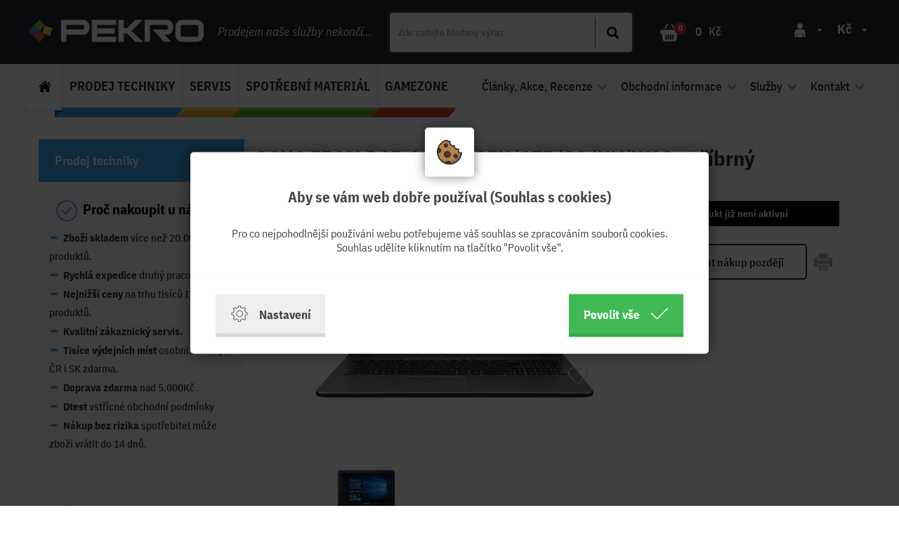

--- FILE ---
content_type: text/html; charset=utf-8
request_url: https://www.pekro.cz/asus-f540lj-15-6-i3-4005u-1tb-8g-nv-w10-stribrny-P/
body_size: 21062
content:

<!doctype html>
<!--[if lte IE 8]> <html class="no-js old-ie" lang="en"> <![endif]-->
<!--[if gt IE 8]><!-->
<html class="no-js" lang="cs">
<!--<![endif]-->
  <head>
    <meta charset="utf-8">
    <meta http-equiv="Content-Type" content="text/html;charset=utf-8">
    <title>ASUS F540LJ 15.6/i3-4005U/1TB/8G/NV/W10, stříbrný | PeKro spol. s r.o.</title>
    <meta name="description" content="Prodej, servis, spotřební materiál kancelářské a výpočetní techniky.">
    <meta name="keywords" content="Prodej, servis a opravy počítače tiskárny nejen v Brně">    
    <meta http-equiv="X-UA-Compatible" content="IE=edge">
    <meta name="viewport" content="width=device-width, initial-scale=1.0, viewport-fit=cover">
    <meta property="fb:app_id" content="499797920472180">
    <meta property="fb:admins" content="1056734742">
    <meta name="facebook-domain-verification" content="1q6hv93yz0xmxthz9xscp3d4p1dxjm" />
    <meta name="seznam-wmt" content="WcKUiODEeqskbzf9JubgefNj7AcM8W2D" />
    <meta property="og:title" content="ASUS F540LJ 15.6/i3-4005U/1TB/8G/NV/W10, stříbrný" /><meta property="og:url"   content="https://www.pekro.cz/asus-f540lj-15-6-i3-4005u-1tb-8g-nv-w10-stribrny-P" /><meta property="og:type"  content="product" /><meta property="og:image" content="https://www.pekro.cz/picture/5af932ce2416f/w300/atc-185-f540lj-dm160t-x540_1c_silver_gradient_8.jpg/" /><link rel="previewimage" href="https://www.pekro.cz/picture/5af932ce2416f/w300/atc-185-f540lj-dm160t-x540_1c_silver_gradient_8.jpg/"><meta name="author" content="">    
            <meta name="copyright" content="PP Soft; http://www.pp-soft.cz, (c) 2026">
    
        
        	<meta name="robots" content="index,follow">
        <meta name="robots" content="noodp,noydir" />
    <link rel="icon" href="/theme/pekro_2018/images/favicon.png"  type="image/png" />
      
    <script>
        document.documentElement.className = document.documentElement.className.replace("no-js","js");
        var recaptchakey = "6LdWYx8TAAAAAC5smZbuq6WGDgVSHJKnXsTXqEtq";
    </script>  
    
      
    
    <script src="https://www.google.com/recaptcha/api.js?render=6Lfvg8QUAAAAAEuFCx79tNuzP3UVPhxBH-iJMcli"></script>
    <script>
		var g_recaptcha_site_key = '6Lfvg8QUAAAAAEuFCx79tNuzP3UVPhxBH-iJMcli';
    </script>
        <link type="text/css" href="https://www.pekro.cz/theme/pekro_2018/css/all.min.css?618c3a5f" rel="stylesheet" />
    
    
    
    <!--[if lt IE 9]><link type="text/css" href="https://www.pekro.cz/theme/pekro_2018/css/sldr/ie8.css?ba40c2ef" rel="stylesheet" />
<![endif]-->
	<!--[if lt IE 8]><link type="text/css" href="https://www.pekro.cz/theme/pekro_2018/css/sldr/ie7.css?92ff4b78" rel="stylesheet" />
<![endif]-->
	
		
	
  
    
    
	
	<script>
		var dataLayer = window.dataLayer || [];
		function gtag(){ dataLayer.push(arguments); }
	</script>
	
	
						<script>
              			gtag('consent', 'default', { 'analytics_storage': 'denied', 
                  									 'ad_user_data': 'denied', 
                  									 'ad_storage': 'denied', 
                  									 'ad_personalization': 'denied', 'wait_for_update': 2000 });
                    </script>
        				
	
	
			
		  	      	  	            <script>
		            var google_tag_params = {
		              ecomm_prodid : '90758',
		              ecomm_pagetype : 'product',
		              ecomm_priceproduct : '0.00'
		             		            };
	            </script> 
	           						
		 
		
		
				
					        <script>
		        dataLayer.push({
		          'ecomm_prodid' : '90758',
		          'ecomm_pagetype' : 'product',
		          'ecomm_priceproduct' : '0.00'
		         		        });
		        </script>
		     		 		 

	

      	
    
    		      	
		      	 		      	 	    			    			
			 		
				
    	      
			

	
		
			
				
	  <style type="text/css">#c_law.c_modal {
  background-color: rgba(0, 0, 0, 0.75);
  position: fixed;
  left: 0;
  top: 0;
  width: 100%;
  height: 100%;
  z-index: 999;
  opacity: 0;
  visibility: hidden;
  transform: scale(1.1);
  transition: visibility 0s linear 0.25s, opacity 0.25s 0s, transform 0.25s; }
  #c_law.c_modal.c_opened {
    display: block;
    opacity: 1;
    visibility: visible;
    transform: scale(1);
    transition: visibility 0s linear 0s, opacity 0.25s 0s, transform 0.25s; }
  #c_law.c_modal.c_closed {
    display: none; }
  #c_law.c_modal .c_content {
    background-color: #fff;
    color: #424242;
    box-shadow: 0 0 25px rgba(0, 0, 0, 0.5);
    font-size: 14px;
    font-weight: 400;
    line-height: 1.4;
    width: calc(100% - 30px);
    max-width: 738px;
    border-radius: 5px;
    position: absolute;
    top: 50%;
    left: 50%;
    transform: translate(-50%, -50%); }
    #c_law.c_modal .c_content .c_tab {
      background-color: #fff;
      box-shadow: 0 0 15px rgba(0, 0, 0, 0.5);
      text-align: center;
      padding: 5px;
      width: 70px;
      height: 70px;
      border-radius: 5px;
      display: flex;
      align-items: center;
      justify-content: center;
      position: absolute;
      top: 0;
      left: 50%;
      transform: translate(-50%, -50%); }
    #c_law.c_modal .c_content #c_form {
      padding-top: 30px; }
      #c_law.c_modal .c_content #c_form.c_scroll {
        max-height: 560px;
        margin-top: 5px;
        margin-bottom: 5px;
        overflow-y: auto; }
    #c_law.c_modal .c_content .c_header {
      padding: 24px 36px;
      border-bottom: 1px solid #f5f5f5;
      display: flex;
      align-items: center;
      justify-content: space-between; }
    #c_law.c_modal .c_content .c_body {
      padding: 12px 36px;
      display: flex;
      flex-flow: column; }
      #c_law.c_modal .c_content .c_body.c_scroll {
        max-height: 400px;
        overflow-y: auto;
        overflow-y: overlay; }
    #c_law.c_modal .c_content .c_footer {
      padding: 24px 36px;
      border-top: 1px solid #f5f5f5;
      display: flex;
      align-items: stretch;
      justify-content: space-between; }
    #c_law.c_modal .c_content .c_overview {
      display: inline-flex;
      align-items: center;
      padding-right: 12px; }
    #c_law.c_modal .c_content .c_title {
      color: #454545;
      font-size: 16pt;
      font-weight: 700;
      line-height: 1.1;
      display: block;
      padding: 0;
      margin: 10px 0; }
    #c_law.c_modal .c_content .c_text {
      color: #424242;
      font-size: 12pt;
      font-weight: 400;
      line-height: 1.3;
      padding: 0;
      margin: 20px 0; }
    #c_law.c_modal .c_content .c_button {
      background-color: #efefef;
      box-shadow: none;
      color: #424242;
      font-size: 13pt;
      font-weight: 700;
      line-height: 1.1;
      text-align: center;
      padding: 15px 21px;
      border: none;
      border-bottom: 5px solid rgba(0, 0, 0, 0.1);
      border-radius: 0;
      display: inline-flex;
      align-items: center;
      justify-content: center;
      cursor: pointer;
      vertical-align: middle;
      user-select: none;
      outline: none;
      transition: background-color 0.25s linear,border-color 0.25s linear; }
      #c_law.c_modal .c_content .c_button.c_button_agree {
        background-color: #41b955;
        color: #fff; }
        #c_law.c_modal .c_content .c_button.c_button_agree:hover {
          background-color: #42a553; }
      #c_law.c_modal .c_content .c_button:hover {
        background-color: #dfdfdf;
        border-color: rgba(0, 0, 0, 0.2); }
    #c_law.c_modal .c_content .c_checkbox {
      visibility: hidden;
      position: absolute;
      z-index: -1;
      opacity: 0;
      pointer-events: none; }
      #c_law.c_modal .c_content .c_checkbox:checked ~ .c_label {
        background-color: #41b955; }
        #c_law.c_modal .c_content .c_checkbox:checked ~ .c_label::after {
          left: calc(100% - (10px + 3px)); }
        #c_law.c_modal .c_content .c_checkbox:checked ~ .c_label::before {
          background-image: url("data:image/svg+xml,%3csvg xmlns='http://www.w3.org/2000/svg' viewBox='0 0 8 8'%3e%3cpath fill='%23fff' d='M2.3 6.73L.6 4.53c-.4-1.04.46-1.4 1.1-.8l1.1 1.4 3.4-3.8c.6-.63 1.6-.27 1.2.7l-4 4.6c-.43.5-.8.4-1.1.1z'/%3e%3c/svg%3e");
          left: calc(10px + 5px); }
      #c_law.c_modal .c_content .c_checkbox:disabled ~ .c_label {
        cursor: not-allowed;
        opacity: 0.75; }
    #c_law.c_modal .c_content .c_label {
      background-color: #bfbfbf;
      color: #fff;
      font-size: 0;
      text-align: center;
      padding: 5px;
      width: 60px;
      height: 26px;
      border-radius: 13px;
      display: flex;
      align-items: center;
      justify-content: center;
      margin: 0;
      float: none;
      position: relative;
      cursor: pointer;
      text-indent: -9999px;
      transition: background-color 0.25s linear; }
      #c_law.c_modal .c_content .c_label::after {
        background-color: #fff;
        width: 20px;
        height: 20px;
        border-radius: 10px;
        position: absolute;
        top: 3px;
        left: calc(10px + 3px);
        transition: width 0.25s linear,left 0.25s linear;
        transform: translateX(-50%);
        content: ''; }
      #c_law.c_modal .c_content .c_label::before {
        background: center no-repeat;
        background-image: url("data:image/svg+xml,%3csvg xmlns='http://www.w3.org/2000/svg' fill='%23fff' viewBox='-2 -2 7 7'%3e%3cpath stroke='%23fff' d='M0 0l3 3m0-3L0 3'/%3e%3ccircle r='.5'/%3e%3ccircle cx='3' r='.5'/%3e%3ccircle cy='3' r='.5'/%3e%3ccircle cx='3' cy='3' r='.5'/%3e%3c/svg%3E");
        width: 15px;
        height: 15px;
        position: absolute;
        top: 5px;
        left: calc(100% - (10px + 5px));
        transition: left 0.25s linear;
        transform: translateX(-50%);
        content: ''; }
      #c_law.c_modal .c_content .c_label:active::after {
        width: 22px; }
    #c_law.c_modal .c_content .c_icon {
      max-width: 100%;
      width: 26px;
      height: auto; }
      #c_law.c_modal .c_content .c_icon.c_icon_left {
        margin-right: 15px; }
      #c_law.c_modal .c_content .c_icon.c_icon_right {
        margin-left: 15px; }
    #c_law.c_modal .c_content .c_image {
      max-width: 100%;
      width: 36px;
      height: auto; }
    #c_law.c_modal .c_content .c_option {
      color: #424242;
      width: 100%;
      margin-bottom: 12px; }
      #c_law.c_modal .c_content .c_option .c_option_overview {
        flex: 1;
        display: inline-block;
        padding-right: 12px; }
      #c_law.c_modal .c_content .c_option .c_option_title {
        font-size: 13pt;
        font-weight: 700; }
      #c_law.c_modal .c_content .c_option .c_option_description {
        font-size: 11pt; }
      #c_law.c_modal .c_content .c_option .c_option_text {
        font-size: 11pt;
        margin-bottom: 0; }
      #c_law.c_modal .c_content .c_option .c_option_toggle {
        box-shadow: none;
        font-size: 13pt;
        padding: 0;
        width: 100%;
        border: 1px solid transparent;
        border-radius: 0;
        text-align: left;
        cursor: pointer;
        user-select: none;
        outline: none;
        transition: background-color 0.25s linear,border-color 0.25s linear; }
        #c_law.c_modal .c_content .c_option .c_option_toggle .c_option_icon {
          max-width: 100%;
          width: 18px;
          height: auto;
          transform: rotateX(180deg);
          transition: transform 0.25s linear; }
        #c_law.c_modal .c_content .c_option .c_option_toggle.c_option_opened {
          border-color: #bfbfbf; }
          #c_law.c_modal .c_content .c_option .c_option_toggle.c_option_opened .c_option_icon {
            transform: rotateX(0deg); }
      #c_law.c_modal .c_content .c_option .c_option_header {
        background-color: #efefef;
        padding: 15px 15px;
        display: flex;
        align-items: center;
        justify-content: space-between; }
      #c_law.c_modal .c_content .c_option .c_option_body {
        background-color: #f8f8f8;
        padding: 15px 21px; }
    #c_law.c_modal .c_content .c_center {
      text-align: center; }
    #c_law.c_modal .c_content .c_hidden {
      display: none; }

@media (max-width: 767px) {
  #c_law.c_modal .c_content {
    max-width: calc(100% - 30px); }
    #c_law.c_modal .c_content .c_tab {
      width: 60px;
      height: 60px; }
    #c_law.c_modal .c_content #c_form {
      padding-top: 25px; }
    #c_law.c_modal .c_content .c_header {
      padding: 12px 18px; }
    #c_law.c_modal .c_content .c_body {
      padding: 12px 18px; }
    #c_law.c_modal .c_content .c_footer {
      padding: 12px 18px; }
    #c_law.c_modal .c_content .c_overview {
      padding-right: 6px; }
    #c_law.c_modal .c_content .c_title {
      font-size: 14pt;
      margin: 5px 0; }
    #c_law.c_modal .c_content .c_text {
      font-size: 11pt;
      margin: 10px 0; }
    #c_law.c_modal .c_content .c_button {
      font-size: 11pt;
      padding: 9px 15px;
      border-width: 3px; }
    #c_law.c_modal .c_content .c_icon {
      width: 20px; }
      #c_law.c_modal .c_content .c_icon.c_icon_left {
        margin-right: 5px; }
      #c_law.c_modal .c_content .c_icon.c_icon_right {
        margin-left: 5px; }
    #c_law.c_modal .c_content .c_image {
      width: 28px; }
    #c_law.c_modal .c_content .c_option {
      margin-bottom: 6px; }
      #c_law.c_modal .c_content .c_option .c_option_overview {
        padding-right: 6px; }
      #c_law.c_modal .c_content .c_option .c_option_title {
        font-size: 12pt; }
      #c_law.c_modal .c_content .c_option .c_option_description {
        font-size: 10pt; }
      #c_law.c_modal .c_content .c_option .c_option_text {
        font-size: 10pt; }
      #c_law.c_modal .c_content .c_option .c_option_toggle {
        font-size: 12pt; }
      #c_law.c_modal .c_content .c_option .c_option_header {
        padding: 9px 9px; }
      #c_law.c_modal .c_content .c_option .c_option_body {
        padding: 9px 12px; } }
@media (max-width: 479px) {
  #c_law.c_modal .c_content .c_tab {
    width: 50px;
    height: 50px; }
  #c_law.c_modal .c_content #c_form {
    padding-top: 20px; }
  #c_law.c_modal .c_content .c_header {
    padding: 9px 12px; }
  #c_law.c_modal .c_content .c_body {
    padding: 9px 12px; }
  #c_law.c_modal .c_content .c_footer {
    padding: 9px 12px; }
  #c_law.c_modal .c_content .c_title {
    font-size: 13pt; }
  #c_law.c_modal .c_content .c_text {
    font-size: 10pt; }
  #c_law.c_modal .c_content .c_button {
    font-size: 10pt;
    padding: 6px 9px; }
  #c_law.c_modal .c_content .c_icon {
    width: 16px; }
  #c_law.c_modal .c_content .c_image {
    width: 24px; }
  #c_law.c_modal .c_content .c_option .c_option_overview {
    padding-right: 3px; }
  #c_law.c_modal .c_content .c_option .c_option_title {
    font-size: 11pt; }
  #c_law.c_modal .c_content .c_option .c_option_description {
    display: none; }
  #c_law.c_modal .c_content .c_option .c_option_header {
    padding: 6px 9px; }
  #c_law.c_modal .c_content .c_option .c_option_body {
    padding: 6px 12px; } }

/*# sourceMappingURL=main.css.map */
</style></head>
  <body class="type_pekro">
  	  	<!-- Google Tag Manager (noscript) -->
		<noscript><iframe src="https://www.googletagmanager.com/ns.html?id=GTM-WTDZZ8J" height="0" width="0" style="display:none;visibility:hidden"></iframe></noscript>
	<!-- End Google Tag Manager (noscript) -->
	  
  	<div id="fb-root"></div>
  
  	<div id="page-loader"><div class="loader_inside">
  		<div class="sk-folding-cube">
		  <div class="sk-cube1 sk-cube"></div>
		  <div class="sk-cube2 sk-cube"></div>
		  <div class="sk-cube4 sk-cube"></div>
		  <div class="sk-cube3 sk-cube"></div>
		</div>
		</div>
  	</div>
  	<!-- Document Top Panel Starts -->
  			
    <!-- Document Top Panel Ends -->
  	
		<!-- Document Header Starts -->
  			<div id="header" class="affix-container affix-top" data-spy="affix" data-offset-top="0">
	<div class="container">
		<div class="logo">
			<a href="https://www.pekro.cz/"><img src="https://www.pekro.cz/theme/pekro_2018/images/svg/pekro_white.svg" alt="Pekro - Logo" class="header-logo" /></a>		</div>
		<div class="header-text">Prodejem naše služby nekončí...</div>
		<div class="header-search">
		<form action="https://www.pekro.cz/search/" method="GET" id="search-form" accept-charset="utf-8" data-skins="pekro_2018" data-suggestions-url="frontend_search_sugestion.json">			<img id="search-loader" src="https://www.pekro.cz/theme/pekro_2018/images/layout/search-loader.gif" class="hidden_ search-loader" />			<input type="text" id="search-input" name="search" value="" class="form-control" placeholder="Zde zadejte hledaný výraz" autocomplete="off" />			<button type="submit" id="search-button" name="search[send]" class="btn btn-theme"><span class='glyphicon glyphicon-search'></span></button> 
		</form>		</div>
		<div class="basket" id="header-basket-info" >
			<div class="shop-basket-icon">
				<a href="https://www.pekro.cz/checkout/"><img src="/theme/pekro_2018/images/svg/shopping-basket.svg" /></a>				<div class="products-count">0</div>
			</div>
			<div class="basket-time-header hidden_"><a href="https://www.pekro.cz/checkout/"><img src="https://www.pekro.cz/theme/pekro_2018/images/svg/clock-header.svg" title="Obsah košíku se do 30-ti minut přenačte." data-toggle="tooltip" data-placement="bottom" /></a></div>
			<a href="https://www.pekro.cz/checkout/"><div class="price">0</div><div class="price-currency">Kč</a></div>		</div>


		<div class="user-currency hidden-xs visible-sm-block visible-md-block visible-lg-block">
			<div class="user-icon">
				<div class="dropdown">
					<button class="btn btn-secondary dropdown-toggle" type="button" id="dropdownMenuButton" data-toggle="dropdown" aria-haspopup="true" aria-expanded="false"><img src="/theme/pekro_2018/images/svg/man-silhouette.svg" /><span class="caret"></span></button>
					<div class="dropdown-menu" aria-labelledby="dropdownMenuButton">
												<a href="https://www.pekro.cz/account/login" class="get_ajax_data dropdown-item">Přihlásit</a>						<a href="https://www.pekro.cz/account/registration" class="get_ajax_data dropdown-item">Registrace</a>											</div>
				</div>
			</div>
			<div class="user-selcurrency">
				<div class="dropdown">
					<button class="btn btn-secondary dropdown-toggle" type="button" id="dropdownMenuButton" data-toggle="dropdown" aria-haspopup="true" aria-expanded="false">Kč<span class="caret"></span></button>
					<div class="dropdown-menu" aria-labelledby="dropdownMenuButton">
						<a class="dropdown-item currency-select" href="#" data-lang="/cart/change_currency/0">Kč</a>
						<a class="dropdown-item currency-select" href="#" data-lang="/cart/change_currency/1">€</a>
					</div>
				</div>
			</div>
		</div>




		<button type="button" class="navbar-toggle collapsed main-nav-btn" data-toggle="collapse" data-target="#bs-example-navbar-collapse-1" aria-expanded="false">
			<span class="sr-only">Toggle navigation</span>
			<span class="icon-bar nav-icon-bar"></span>
			<span class="icon-bar nav-icon-bar"></span>
			<span class="icon-bar nav-icon-bar"></span>
		</button>
		<div id="suggestion_result"></div>
	</div>
</div>
<div id="product-menu">
	<div class="container toggle-left">
	    <nav class="navbar navbar-default main-nav">
			<div class="container-fluid">
				<div class="collapse navbar-collapse" id="bs-example-navbar-collapse-1">
					<div class="navleft-background">
						<ul class="nav navbar-nav navbar-nav-left">
							<li class="menu-icons">
								<a href="https://www.pekro.cz/" class="home-icon-link">&nbsp;<img class="home-icon" src="/theme/pekro_2018/images/svg/home.svg" />&nbsp;</a>
								<div class="downline-wrapper"><div class="downline-home"></div></div>

								<div class="user-currency visible-xs hidden-sm-block hidden-md-block hidden-lg-block">
									<div class="user-icon">
										<div class="dropdown">
											<button class="btn btn-secondary dropdown-toggle" type="button" id="dropdownMenuButton" data-toggle="dropdown" aria-haspopup="true" aria-expanded="false"><img src="/theme/pekro_2018/images/svg/man-silhouette-black.svg" /><span class="caret"></span></button>
											<div class="dropdown-menu top-nav" aria-labelledby="dropdownMenuButton">
																								<a href="https://www.pekro.cz/account/login" class="get_ajax_data dropdown-item">Přihlásit</a>												<a href="https://www.pekro.cz/account/registration" class="get_ajax_data dropdown-item">Registrace</a>																							</div>
										</div>
									</div>
									<div class="user-selcurrency">
										<div class="dropdown">
											<button class="btn btn-secondary dropdown-toggle" type="button" id="dropdownMenuButton" data-toggle="dropdown" aria-haspopup="true" aria-expanded="false">Kč<span class="caret"></span></button>
											<div class="dropdown-menu top-nav" aria-labelledby="dropdownMenuButton">
												<a class="dropdown-item currency-select" href="#" data-lang="/cart/change_currency/0">Kč</a>
												<a class="dropdown-item currency-select" href="#" data-lang="/cart/change_currency/1">€</a>
											</div>
										</div>
									</div>
								</div>
							</li>

							
<li class="dropdown top-navbar-menu"  data-menu="menu59e47262c127e" data-treeid="59e47262c127e">

<a href="https://www.pekro.cz/prodej/" class="dropdown-toggle nav-title" data-toggle="dropdown" role="button" aria-haspopup="true" aria-expanded="false">Prodej techniky</a>	<div class="dropdown-menu menu59e47262c127e">
		<div class="sk-folding-cube">
		  <div class="sk-cube1 sk-cube"></div>
		  <div class="sk-cube2 sk-cube"></div>
		  <div class="sk-cube4 sk-cube"></div>
		  <div class="sk-cube3 sk-cube"></div>
		</div>
		<p>&nbsp;</p>
	</div>
	<div class="downline-wrapper"><div class="downline"></div></div>
</li>

<li class="dropdown top-navbar-menu"  data-menu="menu5af1b009b46dc" data-treeid="5af1b009b46dc">

<a href="https://www.pekro.cz/servis/" class="dropdown-toggle nav-title" data-toggle="dropdown" role="button" aria-haspopup="true" aria-expanded="false">Servis</a>	<div class="dropdown-menu menu5af1b009b46dc">
		<div class="sk-folding-cube">
		  <div class="sk-cube1 sk-cube"></div>
		  <div class="sk-cube2 sk-cube"></div>
		  <div class="sk-cube4 sk-cube"></div>
		  <div class="sk-cube3 sk-cube"></div>
		</div>
		<p>&nbsp;</p>
	</div>
	<div class="downline-wrapper"><div class="downline"></div></div>
</li>

<li class="dropdown top-navbar-menu"  data-menu="menu5af1b02046759" data-treeid="5af1b02046759">

<a href="https://www.pekro.cz/spotrebnimaterial/" class="dropdown-toggle nav-title" data-toggle="dropdown" role="button" aria-haspopup="true" aria-expanded="false">Spotřební materiál</a>	<div class="dropdown-menu menu5af1b02046759">
		<div class="sk-folding-cube">
		  <div class="sk-cube1 sk-cube"></div>
		  <div class="sk-cube2 sk-cube"></div>
		  <div class="sk-cube4 sk-cube"></div>
		  <div class="sk-cube3 sk-cube"></div>
		</div>
		<p>&nbsp;</p>
	</div>
	<div class="downline-wrapper"><div class="downline"></div></div>
</li>

<li class="dropdown top-navbar-menu"  data-menu="menu5af1b04300369" data-treeid="5af1b04300369">

<a href="https://www.pekro.cz/gamezone/" class="dropdown-toggle nav-title" data-toggle="dropdown" role="button" aria-haspopup="true" aria-expanded="false">GameZone</a>	<div class="dropdown-menu menu5af1b04300369">
		<div class="sk-folding-cube">
		  <div class="sk-cube1 sk-cube"></div>
		  <div class="sk-cube2 sk-cube"></div>
		  <div class="sk-cube4 sk-cube"></div>
		  <div class="sk-cube3 sk-cube"></div>
		</div>
		<p>&nbsp;</p>
	</div>
	<div class="downline-wrapper"><div class="downline"></div></div>
</li>
						</ul>

						<div class="menu-btns">
							<a href="https://www.pekro.cz/prodej/" class="top-menu-btn prodej">Prodej techniky</a>							<a href="https://www.pekro.cz/servis/" class="top-menu-btn servis">Servis</a> 
							<a href="https://www.pekro.cz/spotrebnimaterial/" class="top-menu-btn spotrebni">Spotřební materiál</a>							<a href="https://www.pekro.cz/gamezone/" class="top-menu-btn gamezone">Gamezone</a>						</div>

						<div id="mob-nav-1"></div>

					</div>

					<ul id="clone-menu" class="nav navbar-nav navbar-nav-right">
						
<li class="dropdown">
	<a href="#" class="dropdown-toggle nav-title" data-toggle="dropdown" role="button" aria-haspopup="true" aria-expanded="false">Články, Akce, Recenze<span class="glyphicon glyphicon-menu-down"></span></a>
	<div class="dropdown-menu">
				<div class="xs-pl-0 xs-pr-0 col-xs-12 col-sm-8 col-md-9 dropdown-menu-advanced"  id="menu-content">
				
		</div>
		<div class="xs-pl-0 xs-pr-0 col-xs-12 col-sm-4 col-md-3 padding-tb">
				
			<a href="https://www.pekro.cz/clanky-akce-recenze/" class="dropdown-item-contact"><span class='glyphicon glyphicon-menu-right'></span>&nbsp;Úvod</a>    		<a href="https://www.pekro.cz/clanky-akce-recenze/akce/" class="dropdown-item-contact"><span class='glyphicon glyphicon-menu-right'></span>&nbsp;Akce</a>    		<a href="https://www.pekro.cz/clanky-akce-recenze/recenze-a-novinky/" class="dropdown-item-contact"><span class='glyphicon glyphicon-menu-right'></span>&nbsp;Recenze a Novinky</a>    		<a href="https://www.pekro.cz/clanky-akce-recenze/clanky/" class="dropdown-item-contact"><span class='glyphicon glyphicon-menu-right'></span>&nbsp;Články</a>    		<a href="https://www.pekro.cz/clanky-akce-recenze/navody-a-tipy/" class="dropdown-item-contact"><span class='glyphicon glyphicon-menu-right'></span>&nbsp;Návody a tipy</a>    		<a href="https://www.pekro.cz/clanky-akce-recenze/znacky/" class="dropdown-item-contact"><span class='glyphicon glyphicon-menu-right'></span>&nbsp;Značky</a>    		</div>
			</div>
</li>
<li class="dropdown">
	<a href="#" class="dropdown-toggle nav-title" data-toggle="dropdown" role="button" aria-haspopup="true" aria-expanded="false">Obchodní informace<span class="glyphicon glyphicon-menu-down"></span></a>
	<div class="dropdown-menu">
				<div class="xs-pl-0 xs-pr-0 col-xs-12 col-sm-8 col-md-9 dropdown-menu-advanced"  id="menu-content">
				
		</div>
		<div class="xs-pl-0 xs-pr-0 col-xs-12 col-sm-4 col-md-3 padding-tb">
				
			<a href="https://www.pekro.cz/obchodni-informace/" class="dropdown-item-contact"><span class='glyphicon glyphicon-menu-right'></span>&nbsp;Úvod</a>    		<a href="https://www.pekro.cz/obchodni-informace/doprava-zpusob-dodani/" class="dropdown-item-contact"><span class='glyphicon glyphicon-menu-right'></span>&nbsp;Doprava - Způsob dodání</a>    		<a href="https://www.pekro.cz/obchodni-informace/platba-zpusob-uhrady/" class="dropdown-item-contact"><span class='glyphicon glyphicon-menu-right'></span>&nbsp;Platba - Způsob úhrady</a>    		<a href="https://www.pekro.cz/obchodni-informace/reklamace-vadneho-zbozi/" class="dropdown-item-contact"><span class='glyphicon glyphicon-menu-right'></span>&nbsp;Reklamace vadného zboží</a>    		<a href="https://www.pekro.cz/obchodni-informace/vraceni-zbozi-dle-oz/" class="dropdown-item-contact"><span class='glyphicon glyphicon-menu-right'></span>&nbsp;Vrácení zboží dle OZ</a>    		<a href="https://www.pekro.cz/obchodni-informace/obchodni-podminky/" class="dropdown-item-contact"><span class='glyphicon glyphicon-menu-right'></span>&nbsp;Obchodní podmínky</a>    		<a href="https://www.pekro.cz/obchodni-informace/nakup-bez-dph/" class="dropdown-item-contact"><span class='glyphicon glyphicon-menu-right'></span>&nbsp;Nákup bez DPH - TaxFree</a>    		</div>
			</div>
</li>
<li class="dropdown">
	<a href="#" class="dropdown-toggle nav-title" data-toggle="dropdown" role="button" aria-haspopup="true" aria-expanded="false">Služby<span class="glyphicon glyphicon-menu-down"></span></a>
	<div class="dropdown-menu">
				<div class="xs-pl-0 xs-pr-0 col-xs-12 col-sm-8 col-md-9 dropdown-menu-advanced"  id="menu-content">
				
		</div>
		<div class="xs-pl-0 xs-pr-0 col-xs-12 col-sm-4 col-md-3 padding-tb">
				
			<a href="https://www.pekro.cz/sluzby/" class="dropdown-item-contact"><span class='glyphicon glyphicon-menu-right'></span>&nbsp;Úvod</a>    		<a href="https://www.pekro.cz/sluzby/poradenstvi-prodej/" class="dropdown-item-contact"><span class='glyphicon glyphicon-menu-right'></span>&nbsp;Poradenství prodej</a>    		<a href="https://www.pekro.cz/sluzby/pronajem-kopirovacich-stroju/" class="dropdown-item-contact"><span class='glyphicon glyphicon-menu-right'></span>&nbsp;Pronájem kopírovacích strojů</a>    		<a href="https://www.pekro.cz/sluzby/prodlouzena-zaruka/" class="dropdown-item-contact"><span class='glyphicon glyphicon-menu-right'></span>&nbsp;Prodloužená záruka</a>    		<a href="https://www.pekro.cz/sluzby/doprava/" class="dropdown-item-contact"><span class='glyphicon glyphicon-menu-right'></span>&nbsp;Doprava</a>    		<a href="https://www.pekro.cz/sluzby/opravy-a-servis/" class="dropdown-item-contact"><span class='glyphicon glyphicon-menu-right'></span>&nbsp;Opravy a servis</a>    		<a href="https://www.pekro.cz/sluzby/instalace-zarizeni-u-zakaznika/" class="dropdown-item-contact"><span class='glyphicon glyphicon-menu-right'></span>&nbsp;Instalace zařízení u zákazníka</a>    		<a href="https://www.pekro.cz/sluzby/likvidace-kancelarske-techniky/" class="dropdown-item-contact"><span class='glyphicon glyphicon-menu-right'></span>&nbsp;Likvidace kancelářské techniky</a>    		<a href="https://www.pekro.cz/sluzby/balik-vyhod-pro-brnaky/" class="dropdown-item-contact"><span class='glyphicon glyphicon-menu-right'></span>&nbsp;Balík výhod pro Brňáky</a>    		</div>
			</div>
</li>
<li class="dropdown">
	<a href="#" class="dropdown-toggle nav-title" data-toggle="dropdown" role="button" aria-haspopup="true" aria-expanded="false">Kontakt<span class="glyphicon glyphicon-menu-down"></span></a>
	<div class="dropdown-menu">
		<div class="reverse-flex">		<div class="xs-pl-0 xs-pr-0 col-xs-12 col-sm-8 col-md-9 dropdown-menu-advanced"  id="menu-content">
			<div class="col-xs-12 col-md-8" style="text-align: right;"><img style="float: left; margin: 5px;" src="https://www.pekro.cz/site/source/pekro/loga/pekro2018_m.png" alt="pekro2018_m" width="200" height="162" /><span style="font-size: 18pt;">Adresa:  </span><strong><span style="font-size: 18pt;">Křenová 56, Brno - CZ 60200<br /></span></strong><a href="https://www.pekro.cz/kontakt/vydejni-mista-cz-sk/" target="_blank" rel="noopener">a dalších více než 2.000 výdejních míst CZ/SK</a><strong><br /></strong><span style="font-size: 18pt;">Hotline telefon: (+420) </span><strong><span style="font-size: 18pt; color: #3366ff;">777 0000 32 </span><br /><span>v pracovní době:  </span><strong>Po-Pá 8:30-17:00<br /></strong>Volby:</strong> <span style="color: #00ccff;">1.Obchod, 2.Servis, 3.Reklamace, 4.Ekonomické</span><br /><br /><span style="font-size: 18pt;">Email: <a href="mailto:pekro@pekro.cz">pekro@pekro.cz</a></span> <br /><span>Jsme ryze <strong>česká firma založená roku 1999</strong>, která nejen že </span><a title="Prodej kopírek, tiskáren, skartovaček..." href="https://www.pekro.cz/prodej/"><strong>prodává a výpočetní kancelářskou techniku</strong>,</a><span> ale i provádí její <strong>odborný </strong></span><strong><a title="Servis tiskáren, kopírek, skartovacích strojů" href="https://www.pekro.cz/servis-kancelarske-techniky/">servis</a></strong><span>, </span>instalace<span> a </span><a title="Opravy tiskáren..." href="https://www.pekro.cz/co-opravujeme/">opravy</a><span>. K zařízením dodáváme veškerý originální i <strong>kvalitní</strong> kompatibilní </span><strong><a title="Náplně tonery, inkousty, pásky i papíry" href="https://www.pekro.cz/spotrebnimaterial/">spotřební materiál</a>.</strong></div>
<div class="col-xs-12 col-md-4"><img class="img-responsive" src="https://www.pekro.cz/site/source/pekro/kontakt_map.jpg" /></div>	
		</div>
		<div class="xs-pl-0 xs-pr-0 col-xs-12 col-sm-4 col-md-3 padding-tb">
				
			<a href="https://www.pekro.cz/kontakt/" class="dropdown-item-contact"><span class='glyphicon glyphicon-menu-right'></span>&nbsp;Kontakty</a>    		<a href="https://www.pekro.cz/kontakt/vydejni-mista-eshopu/" class="dropdown-item-contact"><span class='glyphicon glyphicon-menu-right'></span>&nbsp;Výdejní místa CZ SK</a>    		<a href="https://www.pekro.cz/kontakt/faq-otazky-a-odpovedi/" class="dropdown-item-contact"><span class='glyphicon glyphicon-menu-right'></span>&nbsp;FAQ otázky a odpovědi</a>    		<a href="https://www.pekro.cz/kontakt/realne-recenze-nasich-zakazniku/" class="dropdown-item-contact"><span class='glyphicon glyphicon-menu-right'></span>&nbsp;Reálné recenze našich zákazníků</a>    		<a href="https://www.facebook.com/pekro.sro" class="dropdown-item-contact"><span class='glyphicon glyphicon-menu-right'></span>&nbsp;Firma PeKro na Facebooku</a>    		<a href="https://www.pekro.cz/kontakt/volna-mista/" class="dropdown-item-contact"><span class='glyphicon glyphicon-menu-right'></span>&nbsp;Volná místa</a>    		</div>
		</div>	</div>
</li>
					</ul>
				</div>
			</div>
		</nav>
			
	</div>
</div>
	
    <!-- Document Header Ends -->
	
 	
	<div id="content">
			<div class="container">
														<div class="col-xs-12 col-sm-8 col-md-8 col-lg-9 pull-right xs-p-0 sm-pl-15-i sm-pr-15-i">
					<div id="product">
		<div class="product-detail">
						
			<div class="clearfix"></div>
			<h1 class="detail-title ">ASUS F540LJ 15.6/i3-4005U/1TB/8G/NV/W10, stříbrný</h1>
						<div class="row">
				<div class="col-xs-1 col-md-1 col-lg-1 xs-p-0">
					<div class="pr-badges">
																																				
						</div>
									</div>
				<div class="col-xs-10 col-md-4 col-lg-6 xs-p-0">
					<div class="detail-image">
						<div id="product_image_big_content" data-ean="4712900354386">
														
									  					<a id="big_product_img" href="https://www.pekro.cz/picture/5af932ce2b8ca/w960/atc_185-f540lj-dm160t_x540_1c_silver_gradient_8.jpg" rel="5af932ce17bec" class="colorbox"><img id="main-image" src="https://www.pekro.cz/picture/5af932ce2b8ca/w550/atc_185-f540lj-dm160t_x540_1c_silver_gradient_8.jpg" alt="atc_185-F540LJ-DM160T_X540_1C_Silver_Gradient_8" /></a>													</div>
						<a href="https://www.pekro.cz/account/product_add_favorite/5af932ce17bec" class="product_favorite "><div class="product-item-like"></div></a>					</div>
					
															<div class="others-image-frame">
						<div class="spinner" id="detail_spinner">
						  <div class="rect1"></div>
						  <div class="rect2"></div>
						  <div class="rect3"></div>
						  <div class="rect4"></div>
						  <div class="rect5"></div>
						</div>
						
						<div class="hidden_carousel">
							<div id="product-image-carousel">
																		<div class="slick-item">
					  			   			<div class="slick-img">
					  			   				<a href="https://www.pekro.cz/picture/5af932ce2416f/w960/atc-185-f540lj-dm160t-x540_1c_silver_gradient_8.jpg" rel="5af932ce17bec" class="colorbox"><img src="https://www.pekro.cz/picture/5af932ce2416f/w390/atc-185-f540lj-dm160t-x540_1c_silver_gradient_8.jpg" alt="atc/185-F540LJ-DM160T/X540_1C_Silver_Gradient_8" class="bg" /></a>					  			   			</div>
					  			   		</div>
											  			    </div>
						</div>
					</div>
									<div class="clearfix"></div>
				
								<div class="clearfix"></div>
				</div>

				<div class="col-xs-12 col-md-7 col-lg-5 prod-price-col xs-p-0 md-pl-15-i md-pr-15-i">
					
					
										
					
									
									
											<div class="not-active-products">Tento produkt již není aktivní</div>
					
					<div class="save-later">
						<a href="https://www.pekro.cz/frontend_send_friend_modal.json" rel="nofollow" class="btn get_ajax_data" data-product="5af932ce17bec"><img src="https://www.pekro.cz/theme/pekro_2018/images/svg/heart_filled.svg" />Připomenout nákup později</a>						<a id="product-print-link" href="https://www.pekro.cz/print/5af932ce17bec" rel="nofollow" class="btn"><img src="https://www.pekro.cz/theme/pekro_2018/images/svg/printer.svg" /></a>					</div>
									</div>
				<div class="clearfix"></div>
				
				
				<div class="shop-info">
					<div id="shop-info-carousel">
						<div class="info-item">
							<div class="item-img"><img src="https://www.pekro.cz/theme/pekro_2018/images/svg/in_stock.svg" class="" /></div>
							<div class="item-title">Zboží skladem</div>
							<div class="item-text">více než 20.000 IT produktů</div>
						</div>
						<div class="info-item">
							<div class="item-img"><img src="https://www.pekro.cz/theme/pekro_2018/images/svg/expedition.svg" class="" /></div>
							<div class="item-title">Rychlá expedice</div>
							<div class="item-text">druhý pracovní den</div>
						</div>
						<div class="info-item">
							<div class="item-img"><img src="https://www.pekro.cz/theme/pekro_2018/images/svg/low_prices.svg" class="" /></div>
							<div class="item-title">Nejnižší ceny</div>
							<div class="item-text">na trhu tisíců produktů</div>
						</div>
						<div class="info-item">
							<div class="item-img"><img src="https://www.pekro.cz/theme/pekro_2018/images/svg/customer_service.svg" class="" /></div>
							<div class="item-title">Zákaznický servis</div>
							<div class="item-text">Zakládáme si na jeho kvalitě</div>
						</div>
						<div class="info-item">
							<div class="item-img"><img src="https://www.pekro.cz/theme/pekro_2018/images/svg/sale_places.svg" class="" /></div>
							<div class="item-title">Tisíce výdejních míst</div>
							<div class="item-text">osobní odběr po ČR i SK zdarma</div>
						</div>
					</div>
				</div>

				
				<div class="product-menu" id="product-tabs-menu">
					<div class="tabs-wrapper">
						<div class="tabs">
							<div id="rating" class="tab"><a role="tab" data-toggle="tab" data-target="#product-rating">Recenze</a></div>
							<div class="tab active"><a role="tab" data-toggle="tab" data-target="#product-description">Popis a specifikace</a></div>
							<div class="tab"><a role="tab" data-toggle="tab" data-target="#product-ask">Dotaz</a></div>
															<div class="tab"><a role="tab" data-toggle="tab" data-target="#product-service">Záruční servis</a></div>
																											</div>
					</div>
				</div>
				<div class="clearfix"></div>
				<div class="tab-content">
					<div class="rating tab-pane fade in" id="product-rating">
						<div class="xs-p-0">
								<div class="col-xs-12 col-lg-12">
									<div class="content-rating">
																				<div class="rating-wrap">
											<div class="rating-info col-xs-12 col-sm-5 col-lg-3">
												<div class="col-12 text-center px-0">
													<span class="rating-value">0</span>
												</div>
												<div class="col-12 text-center px-0 py-2">
													<span class="rating" data-toggle="tooltip" data-placement="top" title="0% z 0 hodnocení">
														<span class="rating-value" style="width: 0%"></span>
													</span>
												</div>
												<div class="col-12 center px-0">
													<a href="https://www.pekro.cz/account/product_add_rating/5af932ce17bec" rel="nofollow" class="add_rating_btn ajax-add-rating get_ajax_data" data-product-id="5af932ce17bec">Přidat hodnocení</a>												</div>
																							</div>
											
																							<div class="rating-stats col-xs-12 col-sm-7 col-lg-5">
																											<div class="row mx-0 rating-row">
															<div class="col-3 col-sm-2 px-0 pr-2">
																<span class="rating-label">5<img src="https://www.pekro.cz/theme/pekro_2018/images/svg/star.svg" class="" /></span>
															</div>
															<div class="col-9 col-sm-10 px-0 row">
																<div class="col-xs-10 progress xs-p-0">
																	<div class="progress-bar" style="width: 0" role="progressbar" aria-valuenow="0" aria-valuemin="0" aria-valuemax="0"></div>
																</div>
																<div class="col-xs-2">
																	<span class="">0x</span>
																</div>
															</div>
														</div>
																											<div class="row mx-0 rating-row">
															<div class="col-3 col-sm-2 px-0 pr-2">
																<span class="rating-label">4<img src="https://www.pekro.cz/theme/pekro_2018/images/svg/star.svg" class="" /></span>
															</div>
															<div class="col-9 col-sm-10 px-0 row">
																<div class="col-xs-10 progress xs-p-0">
																	<div class="progress-bar" style="width: 0" role="progressbar" aria-valuenow="0" aria-valuemin="0" aria-valuemax="0"></div>
																</div>
																<div class="col-xs-2">
																	<span class="">0x</span>
																</div>
															</div>
														</div>
																											<div class="row mx-0 rating-row">
															<div class="col-3 col-sm-2 px-0 pr-2">
																<span class="rating-label">3<img src="https://www.pekro.cz/theme/pekro_2018/images/svg/star.svg" class="" /></span>
															</div>
															<div class="col-9 col-sm-10 px-0 row">
																<div class="col-xs-10 progress xs-p-0">
																	<div class="progress-bar" style="width: 0" role="progressbar" aria-valuenow="0" aria-valuemin="0" aria-valuemax="0"></div>
																</div>
																<div class="col-xs-2">
																	<span class="">0x</span>
																</div>
															</div>
														</div>
																											<div class="row mx-0 rating-row">
															<div class="col-3 col-sm-2 px-0 pr-2">
																<span class="rating-label">2<img src="https://www.pekro.cz/theme/pekro_2018/images/svg/star.svg" class="" /></span>
															</div>
															<div class="col-9 col-sm-10 px-0 row">
																<div class="col-xs-10 progress xs-p-0">
																	<div class="progress-bar" style="width: 0" role="progressbar" aria-valuenow="0" aria-valuemin="0" aria-valuemax="0"></div>
																</div>
																<div class="col-xs-2">
																	<span class="">0x</span>
																</div>
															</div>
														</div>
																											<div class="row mx-0 rating-row">
															<div class="col-3 col-sm-2 px-0 pr-2">
																<span class="rating-label">1<img src="https://www.pekro.cz/theme/pekro_2018/images/svg/star.svg" class="" /></span>
															</div>
															<div class="col-9 col-sm-10 px-0 row">
																<div class="col-xs-10 progress xs-p-0">
																	<div class="progress-bar" style="width: 0" role="progressbar" aria-valuenow="0" aria-valuemin="0" aria-valuemax="0"></div>
																</div>
																<div class="col-xs-2">
																	<span class="">0x</span>
																</div>
															</div>
														</div>
																									</div>
																						
																							<div class="rating-addintional-info col-lg-4">
																										<div class="recomendation">
														<img src="https://www.pekro.cz/theme/pekro_2018/images/svg/like.svg" class="" />														<div class="">
															<div class="percent-value">99%</div>
															<div class="text">Zákazníků doporučuje</div>
														</div>
													</div>
																																								<div class="claimability">
															<img src="https://www.pekro.cz/theme/pekro_2018/images/svg/claimability.svg" class="" />															<div class="">
																<div class="percent-value">0.72%</div>
																<div class="text">Nízká reklamovatelnost</div>
															</div>
														</div>
																									</div>
																						</div>
									</div>
								</div>

								<div class="col-xs-12 col-lg-12">
									<div class="rating-comments">
																				<div class="panel-content product-comments">
											<span class="no-comments"></span>
										</div>
																			</div>
								</div>

						</div>
					</div>
					<div class="description tab-pane fade in active" id="product-description" >
						<div class="col-md-7 xs-p-0">
							<h2 class="desc-title">Popis produktu:</h2>
							<B>Model: </B>Asus F540LJ-DM160T<br />
<B>Operační systém: </B>Windows 10 (64bit)<br />
<B>Procesor: </B>Intel® Core™ i3-4005U Processor, 1.7GHz (3M Cache)<br />
<br />
<B>Paměť: </B>8 GB (DDR3 4GB + DRAM DDR3L 4G)<br />
<B>Pevný disk: </B>1TB 5400RPM 2.5&apos; HDD<br />
<B>Optická mechanika: </B> 8.9"mm 8X Super Multi with Double Layer<br />
<B>Displej:</B>15.6" Full HD 1920x1080 LED Back-lit 16:9 matný<br />
<B>Grafická karta: </B>NVIDIA® GeForce® 920M 2GB DDR3L<br />
<br />
<B>Polohovací zařízení: </B>TouchPad<br />
<B>Podsvícená klávesnice: </B>Ne<br />
<B>Numerická klávesnice: </B>Ano<br />
<B>Web kamera: </B> VGA web camera<br />
<br />
<B>Síť: </B>LAN 10/100 Mbps<br />
<B>Bezdrátová komunikace: </B>WI-FI (802.11bgn), Bluetooth 4.0 (Single band)<br />
<B>USB: </B><br />
*1x USB 2.0<br />
*1x USB 3.0<br />
*1x USB3.1 Type C (gen 1)<br />
<br />
<B>Další konektory: </B><br />
*1x Headphone-out & Audio-in Combo Jack<br />
*1x RJ45 LAN Jack for LAN insert<br />
*1x VGA Port (D-Sub)<br />
*1x HDMI<br />
<br />
<B>Čtečka paměťových karet: </B>SDXC<br />
<B>Baterie: </B>3-cell Li-ion 33WHrs Battery Pack <br />
<B>Napájení: </B>45W AC Adapter<br />
<br />
<B>Šasi: </B>Plast<br />
<B>Barva: </B>Stříbrná<br />
<B>Rozměry: </B>381x27,2x252 mm (ŠxVxH)<br />
<B>Hmotnost: </B>2 Kg<br />
<B>Záruka:</B>2 roky (obyčejná záruka v servise)						</div>
						<div class="col-md-5 xs-p-0">
							<h2 class="desc-title">Specifikace:</h2>
														<div class="spec-line">
								<div class="col-md-4">Kód produktu:</div>
								<div class="col-md-8">F540LJ-DM160T</div>
							</div>
																					<div class="spec-line">
								<div class="col-md-4">EAN:</div>
								<div class="col-md-8">4712900354386</div>
							</div>
																													<div class="spec-line">
									<div class="col-md-4">Výrobce:</div>
									<div class="col-md-8"><a href="https://www.pekro.cz/asus-M/"><img src="https://www.pekro.cz/picture/5b5f300c8fc38/w140/asus.png" /></a></div>
								</div>
														
							
																								<div class="spec-line">
										<div class="col-md-4">Partnerství:</div>
										<div class="col-md-8"><p>Firma PeKro.cz na základě dosažených výsledků prodejů a školení obdržela opakovaně nejvyšší autorizační status "GOLD PARTNER" prodejce oficiální CZ distribuce značky ASUS.</p>
<p>Nakupujete u odborníků!</p>										<img src="https://www.pekro.cz/site/filemanager/partners/Asus partner gold.png" class="img-responsive" />										</div>
									</div>
																						
														
														
															<div class="product-articles" id="product-articles">
									<div class="desc-title">Články:</div>
										<div id="articles">
		<div class="row">
			<div class="col-xs-12 col-sm-6 col-md-12  xs-p-10">
	<div class="article-image">
						<a href="https://www.pekro.cz/asus-zenbook-duo-oled-ux8406-A/"><img src="https://www.pekro.cz/picture/65d3557a3ecee/w465-h260-c/asus-zenbook-duo-2024.jpg" class="preview" loading="lazy" /></a>	</div>
	<div class="article-content">
	   	<div class="article-data">16.02.2024</div>
		<a href="https://www.pekro.cz/asus-zenbook-duo-oled-ux8406-A/"><h4>Novinka 2024 ASUS Zenbook DUO OLED UX8406 Notebook s 20"displej</h4></a>	   	<p class="hidden-xs hidden-sm">ASUS Zenbook Duo je vůbec první 14" notebook na světě se dvěma obrazovkami OLED a odnímatelnou klávesnicí. Je intuitivní, ultrapřenosný a maximálně produktivní, ať jste v kanceláři, nebo na cestách. Díky procesoru Intel Core Ultra 9 s umělou inteligencí, 32 GB paměti LPDDR5x a až 2 TB PCIe 4.0 SSD se pyšní vynikajícím výkonem a vylepšená baterie s kapacitou 75 Wh s vámi udrží krok celý den.
Dává Vám 20" pracovní plocha na Notebooku smysl ?
</p>
	   	<a href="/asus-zenbook-duo-oled-ux8406-A/" class="btn btn-default link-more"><span class="glyphicon glyphicon-arrow-right"></span>Více</a>
   	</div>
</div>		</div>
	</div>	
								</div>				
														
						</div>
					</div>
				
										<div class="clearfix"></div>
						
					
					<div class="clearfix"></div>
						
					
					<div class="clearfix"></div>
					<div class="ask-service tab-pane fade in" id="product-ask">
						<div class="">
							<div class="desc-title">Dotaz na produkt</div>
							<p>
							<div class="title">Máte dotaz na produkt?</div>
							Vyplňte formulář níže a v nejbližší době se Vám ozve náš technik.							<p></p>
							<div class="contact-form">
								<form action="https://www.pekro.cz/product_comment.json" method="post" id="product_comment" accept-charset="utf-8" class="ajax-form-send" data-type="add_product_comment">									<input type="text" name="product_comment[name]" class="form-control" placeholder="Jméno" />									<div id="error_name" class="alert alert-danger hidden_ error-line" role="alert"></div>
									<input type="text" name="product_comment[email]" class="form-control" placeholder="Email" />									<div id="error_email" class="alert alert-danger hidden_ error-line" role="alert"></div>
									<textarea name="product_comment[text]" cols="50" rows="10" class="form-control" placeholder="Dotaz"></textarea>									<div id="error_text" class="alert alert-danger hidden_ error-line" role="alert"></div>
									<div id="error_recaptcha" class="alert alert-danger hidden_ error-line" role="alert"></div>
									<input type="hidden" name="product_comment[produkt]" value="(Kód zboží: F540LJ-DM160T | EAN: 4712900354386) - ASUS F540LJ 15.6/i3-4005U/1TB/8G/NV/W10, stříbrný" />									<input type="hidden" name="product_comment[url_address]" value="https://www.pekro.cz/asus-f540lj-15-6-i3-4005u-1tb-8g-nv-w10-stribrny-P/" />									
									<input type="hidden" name="recaptcha_response" id="recaptchaResponse-productDetail">
									<button name="product_comment[send_comment]" class="btn btn-default">Odeslat</button><div class="warn">Všechny údaje jsou povinné.</div>
								</form>								<div class="alert alert-success result hidden_" id="success_response"></div>
							</div>
						</div>
					</div>
					<div class="ask-service tab-pane fade in" id="product-service">
						 
						<div class="">
							<div class="desc-title">Záruční Servis</div>
							<div class="service-desc">
							
							<p>Naše <strong>společnost zajišťuje pro tuto značku kvalitní a rychlý pozáruční servis již mnoho let</strong>. Případnou reklamaci můžete samozřejmě uplatnit u svého prodejce tedy i u nás. ASUS má však pro Českou republiku jeden spolehlivý centrální záruční servis. <strong>Případné reklamace všech námi dodaných ASUS produktů můžete řešit přímo s oficiální CZ podporou ASUS Czech s.r.o..</strong></p>
<p>Hotline: 552 302 313<br />Email: <a href="mailto:reklamace@asus.com.tw">reklamace@asus.com.tw</a><br />on-line zadání reklamace na:</p>
<p><a href="https://eu-rma.asus.com/cz">https://eu-rma.asus.com/cz</a></p>
<p>Po nahlášení závady bude provedený svoz produktu, oprava (obvykle 10 dnů) a zaslání zpět. (vše na náklady ASUS)</p>							</div>
						</div>
											</div>
				</div>
				<div class="clearfix"></div>
				<script>
        			grecaptcha.ready(function () {
        				grecaptcha.execute('6Lfvg8QUAAAAAEuFCx79tNuzP3UVPhxBH-iJMcli', { action: 'lastViewedProducts' }).then(function (token) {
        				var recaptchaResponse = document.getElementById('recaptchaResponse-productDetail');
        					recaptchaResponse.value = token;
        				});
        			});
    			</script>
				
			</div>
		</div>
			
</div>
	
				</div>
				<div class="col-xs-12 col-sm-4 col-md-4 col-lg-3 xs-p-0">
					

<div id="left-menu">
		<div class="submenu-products " id="open-menu-1">
					<a href="https://www.pekro.cz/" class="open-menu" data-menu="advanced_menu" id="left-menu-header" data-treeid="">
			<div class="header">Prodej techniky<span class="btn-close"></span></div>
		</a>
	      <ul id="advanced_menu" class="dropdown_menu-0">
            <li class="simple_link no-submenu menu-level-0  menu-level-0 ">
      	<a href="https://www.pekro.cz/akce-a-slevy/" class=""><div class="image"><img src="https://www.pekro.cz/picture/666fe5537924c/w50-h50/akcni-nabidky-slevy-premio-pecky.png" title="Akce a Slevy" loading="lazy" /></div><div class="link">Akce a Slevy</div><span id="show-sub-5af1d0ab5f247" data-id="5af1d0ab5f247" data-superparent="59e47262c127e" data-counter="0" class="navigate btn-open-gray"></span></a>      </li>
      <div id="response-5af1d0ab5f247">	      							
      		      	</div>          <li class="simple_link no-submenu menu-level-0  menu-level-0 ">
      	<a href="https://www.pekro.cz/black-friday/" class=""><div class="image"><img src="https://www.pekro.cz/picture/666fe65b150c5/w50-h50/black-friday-akce-cerny-patek.png" title="Black Friday" loading="lazy" /></div><div class="link">Black Friday</div><span id="show-sub-6137128c2594d" data-id="6137128c2594d" data-superparent="59e47262c127e" data-counter="0" class="navigate btn-open-gray"></span></a>      </li>
      <div id="response-6137128c2594d">	      							
      		      	</div>          <li class="simple_link no-submenu menu-level-0  menu-level-0 ">
      	<a href="https://www.pekro.cz/tiskova-zarizeni/" class=""><div class="image"><img src="https://www.pekro.cz/picture/666fe66c98261/w50-h50/tiskarny-multifunkce-a-ostatni-tiskova-zarizeni.png" title="Tisková zařízení" loading="lazy" /></div><div class="link">Tisková zařízení</div><span id="show-sub-5af1d0ab6b955" data-id="5af1d0ab6b955" data-superparent="59e47262c127e" data-counter="0" class="navigate btn-open-gray"></span></a>      </li>
      <div id="response-5af1d0ab6b955">	      							
      		      	</div>          <li class="simple_link no-submenu menu-level-0  menu-level-0 ">
      	<a href="https://www.pekro.cz/pocitace-notebooky-tablety/" class=""><div class="image"><img src="https://www.pekro.cz/picture/666fe6770641b/w50-h50/pocitacove-sestavy-notebooky-a-tablety.png" title="Počítače, Notebooky, Tablety" loading="lazy" /></div><div class="link">Počítače, Notebooky, Tablety</div><span id="show-sub-5af1d0ac264ea" data-id="5af1d0ac264ea" data-superparent="59e47262c127e" data-counter="0" class="navigate btn-open-gray"></span></a>      </li>
      <div id="response-5af1d0ac264ea">	      							
      		      	</div>          <li class="simple_link no-submenu menu-level-0  menu-level-0 ">
      	<a href="https://www.pekro.cz/skartovaci-stroje-a-drtice/" class=""><div class="image"><img src="https://www.pekro.cz/picture/666fe6867013b/w50-h50/skartovaci-stroje-prodej-i-servis.png" title="Skartovací stroje a drtiče" loading="lazy" /></div><div class="link">Skartovací stroje a drtiče</div><span id="show-sub-5af1d0aedb2bd" data-id="5af1d0aedb2bd" data-superparent="59e47262c127e" data-counter="0" class="navigate btn-open-gray"></span></a>      </li>
      <div id="response-5af1d0aedb2bd">	      							
      		      	</div>          <li class="simple_link no-submenu menu-level-0  menu-level-0 ">
      	<a href="https://www.pekro.cz/zpracovani-dokumentu/" class=""><div class="image"><img src="https://www.pekro.cz/picture/666fe69c43e75/w50-h50/vse-pro-zpracovani-dokumentu.png" title="Zpracování dokumentů" loading="lazy" /></div><div class="link">Zpracování dokumentů</div><span id="show-sub-5af1d0aef3aef" data-id="5af1d0aef3aef" data-superparent="59e47262c127e" data-counter="0" class="navigate btn-open-gray"></span></a>      </li>
      <div id="response-5af1d0aef3aef">	      							
      		      	</div>          <li class="simple_link no-submenu menu-level-0  menu-level-0 ">
      	<a href="https://www.pekro.cz/elektro-doplnky-a-kabely/" class=""><div class="image"><img src="https://www.pekro.cz/picture/666fe6a64aee5/w50-h50/elektro-doplnky-a-kabely.png" title="Elektro doplňky a kabely" loading="lazy" /></div><div class="link">Elektro doplňky a kabely</div><span id="show-sub-5af1d0afcb0ae" data-id="5af1d0afcb0ae" data-superparent="59e47262c127e" data-counter="0" class="navigate btn-open-gray"></span></a>      </li>
      <div id="response-5af1d0afcb0ae">	      							
      		      	</div>          <li class="simple_link no-submenu menu-level-0  menu-level-0 ">
      	<a href="https://www.pekro.cz/smart-chytra-elektronika/" class=""><div class="image"><img src="https://www.pekro.cz/picture/666fe6b3b79b4/w50-h50/chytra-domacnost-smart-elektronika.png" title="Smart - Chytrá elektronika" loading="lazy" /></div><div class="link">Smart - Chytrá elektronika</div><span id="show-sub-5c6c8b3b38247" data-id="5c6c8b3b38247" data-superparent="59e47262c127e" data-counter="0" class="navigate btn-open-gray"></span></a>      </li>
      <div id="response-5c6c8b3b38247">	      							
      		      	</div>          <li class="simple_link no-submenu menu-level-0  menu-level-0 ">
      	<a href="https://www.pekro.cz/pametova-media/" class=""><div class="image"><img src="https://www.pekro.cz/picture/666fe6bfce63c/w50-h50/pametova-media-cd-dvd-externi-hdd-usbflash.png" title="Paměťová média" loading="lazy" /></div><div class="link">Paměťová média</div><span id="show-sub-5af1d0b11631e" data-id="5af1d0b11631e" data-superparent="59e47262c127e" data-counter="0" class="navigate btn-open-gray"></span></a>      </li>
      <div id="response-5af1d0b11631e">	      							
      		      	</div>          <li class="simple_link no-submenu menu-level-0  menu-level-0 ">
      	<a href="https://www.pekro.cz/kancelarske-potreby/" class=""><div class="image"><img src="https://www.pekro.cz/picture/666fe6c90d66a/w50-h50/kancelarske-potreby.png" title="Kancelářské potřeby" loading="lazy" /></div><div class="link">Kancelářské potřeby</div><span id="show-sub-5af1d0b1a5fac" data-id="5af1d0b1a5fac" data-superparent="59e47262c127e" data-counter="0" class="navigate btn-open-gray"></span></a>      </li>
      <div id="response-5af1d0b1a5fac">	      							
      		      	</div>        
    </ul>
    	</div>
	
		<div id="mob-nav-2"></div>
	
		<div class="submenu">
		

		
					<div class="submenu-title"><img src="https://www.pekro.cz/site/source/pekro/verified.svg" />Proč nakoupit u nás ?</div>
<ul>
<li><strong>Zboží skladem <span>více než 20.000 IT produktů.</span></strong></li>
<li><strong>Rychlá expedice</strong> druhý pracovní den.</li>
<li><strong>Nejnižší ceny</strong> na trhu tisíců IT produktů.</li>
<li><strong>Kvalitní zákaznický servis.</strong></li>
<li><strong>Tisíce výdejních míst</strong> osobní odběr po ČR i SK zdarma.</li>
<li><strong>Doprava zdarma</strong> nad 5.000Kč</li>
<li><strong>Dtest</strong> vstřícné obchodní podmínky</li>
<li><strong>Nákup bez rizika</strong> spotřebitel může zboží vrátit do 14 dnů.</li>
</ul>			<div class="clearfix"></div>
			<div class="menu-space"></div>
				
			
			
											<div class="submenu-title"><img src="https://www.pekro.cz/site/source/pekro/stats.svg" />Reálné statistiky prodeje</div>
<div class="stat-line">
<div class="stat-icon"><img src="https://www.pekro.cz/site/source/pekro/checklist.svg" /></div>
Položek webu: <span>49757 ks</span></div>
<div class="stat-line">
<div class="stat-icon"><img src="https://www.pekro.cz/site/source/pekro/checklist.svg" /></div>
Položek skladem: <span>23855 ks</span></div>
<div class="stat-line">
<div class="stat-icon"><img src="https://www.pekro.cz/site/source/pekro/avatar.svg" /></div>
Dnes zákazníků: <span>1869</span></div>
<div class="stat-line">
<div class="stat-icon"><img src="https://www.pekro.cz/site/source/pekro/file2.svg" /></div>
Čas vyřízení objednávky: <span>1,8 dne</span></div>						
						
					
			<div class="menu-space"></div>
			
			<div class="">
							</div>
			
			<div class="submenu-title"><img src="https://www.pekro.cz/theme/pekro_2018/images/svg/pin.svg" />Nejbližší výdejní místo</div>
			<div class="menu-text">
											<button class="btn btn-default" id="get_my_location"><span class="glyphicon glyphicon-screenshot"></span> Zjistit moji polohu	</button>
									</div>
				
				
				

		
				
				
		
		<div class="clearfix"></div>
		<div class="menu-space"></div>
								<div class="row">
<div class="col-xs-6 text-center"><a href="https://www.pekro.cz/obchodni-informace/obchodni-podminky/"><img class="img-responsive" src="https://www.pekro.cz/site/source/pekro/left-bottom-1.png" /></a></div>
<div class="col-xs-6 text-center"><a href="https://obchody.heureka.cz/pekro-cz/recenze/pozitivni" target="_blank" rel="noopener"><img class="img-responsive" style="display: inline-block;" src="https://www.pekro.cz/site/source/pekro/logo_garance.png" /></a></div>
</div>
<div class="row">
<div class="col-xs-6  text-center">
<div class="title">Obchodní podmínky dTest</div>
</div>
<div class="col-xs-6 text-center">
<div class="title">Garance nákupu</div>
</div>
</div>			<div class="menu-space"></div>
				<div class="submenu-title"><img src="https://www.pekro.cz/theme/pekro_2018/images/svg/speech-bubble.svg" />Dotaz na obchod / servis</div>
		
<div class="contact-form">
			<form action="https://www.pekro.cz/shopservice_comment.json" method="post" id="shopservice_comment" accept-charset="utf-8" class="" data-type="add_product_comment">			<div class="row">
				<div class="col-md-6"><input type="radio" id="radioshop" name="shopservice_comment[type]" value="shop" /><label for="radioshop"><span></span>Obchod</label></div>
				<div class="col-md-6"><input type="radio" id="radioservice" name="shopservice_comment[type]" value="service" /><label for="radioservice"><span></span>Servis</label></div>
			</div>
			<div id="error-ssc-type" class="alert alert-danger hidden_ contact_err" role="alert"></div>
			
			<input type="text" name="shopservice_comment[name]" class="form-control" placeholder="Jméno" />			<div id="error-ssc-name" class="alert alert-danger hidden_ contact_err" role="alert"></div>
			
			<input type="text" name="shopservice_comment[email]" class="form-control" placeholder="Email" />			<div id="error-ssc-email" class="alert alert-danger hidden_ contact_err" role="alert"></div>
			
			<input type="text" name="shopservice_comment[phone]" class="form-control" placeholder="Telefon" />			<div id="error-ssc-phone" class="alert alert-danger hidden_ contact_err" role="alert"></div>
			
			<textarea name="shopservice_comment[text]" cols="50" rows="10" class="form-control" placeholder="Dotaz"></textarea>			<div id="error-ssc-text" class="alert alert-danger hidden_ contact_err" role="alert"></div>
			
			<input type="hidden" name="recaptcha_response" id="recaptchaResponse-contactForm">
			
			<div id="error-ssc-recaptcha" class="alert alert-danger hidden_ contact_err" role="alert"></div>
			<input type="hidden" name="shopservice_comment[url_address]" value="https://www.pekro.cz/asus-f540lj-15-6-i3-4005u-1tb-8g-nv-w10-stribrny-P/" />			<button name="shopservice_comment[send_comment]" class="btn btn-default">Odeslat</button>			Všechny údaje jsou povinné.			</form>			
			<div class="alert alert-success result-ssc hidden_ contact_err"></div>
			<script>
    			grecaptcha.ready(function () {
    				grecaptcha.execute('6Lfvg8QUAAAAAEuFCx79tNuzP3UVPhxBH-iJMcli', { action: 'contactform' }).then(function (token) {
    				var recaptchaResponse = document.getElementById('recaptchaResponse-contactForm');
    					recaptchaResponse.value = token;
    				});
    			});
			</script>
</div>
	

	
		</div>	
</div>
	
				</div>
											</div>
	</div>
		
  	<!-- Document Footer Starts -->
    	
<div id="footer">
	<div class="manufacturers">
		<div class="container">
			<div class="row">
									<a href="https://www.pekro.cz/canon-M/" class="manufacturer"><img src="https://www.pekro.cz/picture/5b5f2ff5c5191/w140/canon.png" /></a>									<a href="https://www.pekro.cz/oki-M/" class="manufacturer"><img src="https://www.pekro.cz/picture/5b5f2ff80c63b/w140/oki.png" /></a>									<a href="https://www.pekro.cz/hp-hewlett-packard-M/" class="manufacturer"><img src="https://www.pekro.cz/picture/68b7fc1cdade5/w140/_logo_hp_electric_blue_keyline_rgb.png" /></a>									<a href="https://www.pekro.cz/acer-M/" class="manufacturer"><img src="https://www.pekro.cz/picture/5b5f300b7f721/w140/acer.png" /></a>							</div>
		</div>
	</div>
	<div class="clearfix"></div>
<div id="heureka_reviews">
  <div class="container">
  	<div class="col-xs-4 col-md-2 text-center border-white-right">
  		<a href="https://obchody.heureka.cz/pekro-cz/recenze/pozitivni" target="_blank"><img src="https://www.pekro.cz/theme/pekro_2018/images/icons/logo-overeno-gold.png" /></a>	</div>
  	<div class="col-xs-8 col-md-3 text-center border-white-right">
		<div class="review_title">HODNOCENÍ OBCHODU</div>
		<div class="review_value">		
			<span>99 %</span> <div class="review_shop"><div class="review_shop_ins w_98"></div></div>
		</div>
		<div class="review_total">Obchod Pekro.cz hodnotilo 3893 zákazníků</div>
	</div>
  	<div class="col-xs-12 col-md-7 ">
  		<div class="review_title_right">Naposled přidané hodnocení:</div>
  		<div class="review_slider">
  			  				<div class="review_item review-detail" data-id="69797c07a43a5">
	<div class="review_item_name">Ověřený zákazník</div>
	<div class="review_item_date">Před 2 dny</div>
	<div class="review_item_value">
	<div class="review_shop"><div class="review_shop_ins w_100"></div></div>
</div>			</div>
  				
  			  				<div class="review_item review-detail" data-id="69782a8816357">
	<div class="review_item_name">Ověřený zákazník</div>
	<div class="review_item_date">Před 3 dny</div>
	<div class="review_item_value">
	<div class="review_shop"><div class="review_shop_ins w_100"></div></div>
</div>			</div>
  				
  			  				<div class="review_item review-detail" data-id="69782a8816fd6">
	<div class="review_item_name">Ověřený zákazník</div>
	<div class="review_item_date">Před 3 dny</div>
	<div class="review_item_value">
	<div class="review_shop"><div class="review_shop_ins w_100"></div></div>
</div>			</div>
  				
  			  				<div class="review_item review-detail" data-id="6972e489a84b7">
	<div class="review_item_name">Ověřený zákazník</div>
	<div class="review_item_date">Před týdnem</div>
	<div class="review_item_value">
	<div class="review_shop"><div class="review_shop_ins w_90"></div></div>
</div>			</div>
  				
  			  				<div class="review_item review-detail" data-id="6972e489a99f6">
	<div class="review_item_name">Ověřený zákazník</div>
	<div class="review_item_date">Před týdnem</div>
	<div class="review_item_value">
	<div class="review_shop"><div class="review_shop_ins w_100"></div></div>
</div>			</div>
  				
  			  				<div class="review_item review-detail" data-id="69719307e56e3">
	<div class="review_item_name">Ověřený zákazník</div>
	<div class="review_item_date">Před týdnem</div>
	<div class="review_item_value">
	<div class="review_shop"><div class="review_shop_ins w_100"></div></div>
</div>			</div>
  				
  			  				<div class="review_item review-detail" data-id="69719307e6539">
	<div class="review_item_name">Ověřený zákazník</div>
	<div class="review_item_date">Před týdnem</div>
	<div class="review_item_value">
	<div class="review_shop"><div class="review_shop_ins w_100"></div></div>
</div>			</div>
  				
  			  				<div class="review_item review-detail" data-id="69719307e6952">
	<div class="review_item_name">Ověřený zákazník</div>
	<div class="review_item_date">Před týdnem</div>
	<div class="review_item_value">
	<div class="review_shop"><div class="review_shop_ins w_80"></div></div>
</div>			</div>
  				
  			  				<div class="review_item review-detail" data-id="696ef007c9c82">
	<div class="review_item_name">Ověřený zákazník</div>
	<div class="review_item_date">Před týdnem</div>
	<div class="review_item_value">
	<div class="review_shop"><div class="review_shop_ins w_100"></div></div>
</div>			</div>
  				
  			  				<div class="review_item review-detail" data-id="696ef007caf7d">
	<div class="review_item_name">Ověřený zákazník</div>
	<div class="review_item_date">Před týdnem</div>
	<div class="review_item_value">
	<div class="review_shop"><div class="review_shop_ins w_100"></div></div>
</div>			</div>
  				
  			  				<div class="review_item review-detail" data-id="696c4d08f3ad6">
	<div class="review_item_name">Ověřený zákazník</div>
	<div class="review_item_date">Před týdnem</div>
	<div class="review_item_value">
	<div class="review_shop"><div class="review_shop_ins w_100"></div></div>
</div>			</div>
  				
  			  				<div class="review_item review-detail" data-id="696afb88868c9">
	<div class="review_item_name">Ověřený zákazník</div>
	<div class="review_item_date">Před týdnem</div>
	<div class="review_item_value">
	<div class="review_shop"><div class="review_shop_ins w_100"></div></div>
</div>			</div>
  				
  					</div>
  	</div>
  </div>
</div>  


<div class="footer-lower">
<div class="footer-left"></div>
<div class="footer-right"></div>
<div class="container">
<div class="row">
<div class="col-xs-12 col-md-5">
<h2 class="footer-h1">PeKro - IT eshop, ale se službami !</h2>
<h2>Z Brna expedujeme druhý pracovní den k Vám !</h2>
<div class="map"><a href="https://www.pekro.cz/obchodni-informace/doprava-zpusob-dodani/"><img src="https://www.pekro.cz/site/source/pekro/map.webp" /></a></div>
</div>
<div class="col-xs-12 col-md-7">
<div class="row">
<div class="col-xs-2 col-md-1 xs-p-0 align-right"><img class="contact-img" src="https://www.pekro.cz/site/source/pekro/pin.svg" width="20" height="20" /></div>
<div class="col-xs-10 col-md-5">
<p><span>Adresa:</span> Křenová 56, Brno - CZ<br /><span>Otevírací doba:</span> Po-Pá 8:30-17:00<br /><span class="contact-bt">pekro@pekro.cz</span></p>
</div>
<div class="col-xs-2 col-md-1 xs-p-0 align-right"><img class="contact-img" src="https://www.pekro.cz/site/source/pekro/phone.svg" width="20" height="20" /></div>
<div class="col-xs-10 col-md-5">
<p style="text-align: left;"><span class="contact-bt"><span>Hotline:<span> </span></span><span class="contact-bt">+420 777 0000 32</span></span></p>
<p><strong>Volba 1</strong> - Obchodní oddělení<br /><strong>Volba 2</strong> - Servis <br /><strong>Volba 3</strong> - Reklamce<br /><strong>Volba 4</strong> - Ekonomické oddělení<br /><strong>Volba 5</strong> - Vedení</p>
<p><a href="https://www.pekro.cz/pomoc-s-pc-tisk-pro-ukrajinske-obcany-A/"><img src="[data-uri]" alt="ukrajina_ikona" width="30" height="30" /> <span style="color: #000000;">Інформація українською мовою</span></a></p>
</div>
</div>
<div class="bottom-icons"><img src="https://www.pekro.cz/site/source/pekro/zasilkovna_.png" />  <img src="https://www.pekro.cz/site/source/pekro/dpd_.png" alt="dpd_" />   <img src="https://www.pekro.cz/site/source/pekro/mastercard.png" /> <img src="https://www.pekro.cz/site/source/pekro/visa.png" /></div>
</div>
</div>
</div>
</div>
<div class="footer-upper">
<div class="container">
<div class="row">
<div class="col-md-2"><span class="footer-header">Články, Akce, Recenze</span>   
      <ul class="first_links">
            <li>
      	<a href="https://www.pekro.cz/clanky-akce-recenze/akce/">Akce</a>      </li>
          <li>
      	<a href="https://www.pekro.cz/clanky-akce-recenze/recenze-a-novinky/">Recenze a Novinky</a>      </li>
          <li>
      	<a href="https://www.pekro.cz/clanky-akce-recenze/clanky/">Články</a>      </li>
          <li>
      	<a href="https://www.pekro.cz/clanky-akce-recenze/navody-a-tipy/">Návody a tipy</a>      </li>
          <li>
      	<a href="https://www.pekro.cz/clanky-akce-recenze/znacky/">Značky</a>      </li>
        
    </ul>
  </div>
<div class="col-md-2"><span class="footer-header">Služby</span> <span>  
      <ul class="first_links">
            <li>
      	<a href="https://www.pekro.cz/sluzby/poradenstvi-prodej/">Poradenství prodej</a>      </li>
          <li>
      	<a href="https://www.pekro.cz/sluzby/pronajem-kopirovacich-stroju/">Pronájem kopírovacích strojů</a>      </li>
          <li>
      	<a href="https://www.pekro.cz/sluzby/prodlouzena-zaruka/">Prodloužená záruka</a>      </li>
          <li>
      	<a href="https://www.pekro.cz/sluzby/doprava/">Doprava</a>      </li>
          <li>
      	<a href="https://www.pekro.cz/sluzby/opravy-a-servis/">Opravy a servis</a>      </li>
          <li>
      	<a href="https://www.pekro.cz/sluzby/instalace-zarizeni-u-zakaznika/">Instalace zařízení u zákazníka</a>      </li>
          <li>
      	<a href="https://www.pekro.cz/sluzby/likvidace-kancelarske-techniky/">Likvidace kancelářské techniky</a>      </li>
          <li>
      	<a href="https://www.pekro.cz/sluzby/balik-vyhod-pro-brnaky/">Balík výhod pro Brňáky</a>      </li>
        
    </ul>
  </span></div>
<div class="col-md-2"><span class="footer-header">Obchodní informace</span> <span>  
      <ul class="first_links">
            <li>
      	<a href="https://www.pekro.cz/obchodni-informace/doprava-zpusob-dodani/">Doprava - Způsob dodání</a>      </li>
          <li>
      	<a href="https://www.pekro.cz/obchodni-informace/platba-zpusob-uhrady/">Platba - Způsob úhrady</a>      </li>
          <li>
      	<a href="https://www.pekro.cz/obchodni-informace/reklamace-vadneho-zbozi/">Reklamace vadného zboží</a>      </li>
          <li>
      	<a href="https://www.pekro.cz/obchodni-informace/vraceni-zbozi-dle-oz/">Vrácení zboží dle OZ</a>      </li>
          <li>
      	<a href="https://www.pekro.cz/obchodni-informace/obchodni-podminky/">Obchodní podmínky</a>      </li>
        
    </ul>
  </span></div>
<div class="col-md-2"><a href="https://www.pekro.cz/kontakt/"><span class="footer-header">Kontakt</span> </a><span>  
      <ul class="first_links">
            <li>
      	<a href="https://www.pekro.cz/prodej-techniky/">Prodej techniky</a>      </li>
          <li>
      	<a href="https://www.pekro.cz/servis/">Servis</a>      </li>
          <li>
      	<a href="https://www.pekro.cz/spotebn-materil/">Spotřební materiál</a>      </li>
          <li>
      	<a href="https://www.pekro.cz/gamezone/">Gamezone</a>      </li>
        
    </ul>
  </span></div>
<div class="col-md-2"><a class="c_show_settings" href="#">Nastavení cookies</a> <a style="text-decoration-line: underline; outline: none; outline-offset: 0px;" href="https://www.firmy.cz/detail/2535960-pekro-prodejem-sluzby-nekonci-brno.html#hodnoceni" target="_blank" rel="noopener"><img src="https://www.firmy.cz/img-stars/dark-2535960.svg" alt="PEKRO - prodejem služby nekončí na Firmy.cz" /></a></div>
<div class="col-md-2"></div>
</div>
</div>
</div></div>
    <!-- Document Footer Ends -->
    

    
    <script type="text/javascript" src="https://www.pekro.cz/theme/pekro_2018/js/main.min.js?8efd8a58"></script>
    
        
   
    	    
    
          	
		      		      		      		      		    		      	      	
	      	   
     
     
		
		  		<!-- Google Code for Remarketing Tag --> 
	        				
		
	
    			<script defer>(function(w,d,s,l,i){w[l]=w[l]||[];w[l].push({'gtm.start':
	        new Date().getTime(),event:'gtm.js'});var f=d.getElementsByTagName(s)[0],
	        j=d.createElement(s),dl=l!='dataLayer'?'&l='+l:'';j.async=true;j.src=
	        'https://www.googletagmanager.com/gtm.js?id='+i+dl;f.parentNode.insertBefore(j,f);
	        })(window,document,'script','dataLayer','GTM-WTDZZ8J');</script>
		
	    
	<script type="text/javascript">
      (function(l,f){l.type="text/javascript";l.async=true;l.src="https://ct.lea"
      +"dy.com/AzJnNmJWhh51KjgN/L"+".js";f=f[0];f.parentNode.insertBefore(l,f)})(
      document.createElement("script"), document.getElementsByTagName("script"));
    </script>
    
    
    
      </body>
</html>
<!-- CSS styles -->

<!-- Javascript -->
	<script type="text/javascript">function initModal(){var e=document.querySelectorAll("#c_form .c_save"),t=document.querySelectorAll("#c_form .c_show_settings"),o=document.querySelectorAll("#c_form .c_show_main"),n=document.querySelectorAll("#c_form .c_close"),r=document.querySelectorAll(".c_show_settings"),a=document.querySelector("#c_collapse_functional"),c=document.querySelector("#c_collapse_analytical"),s=document.querySelector("#c_collapse_personalized");toggleModal(),resizeModal(),e.forEach(function(e){e.addEventListener("click",saveConsent)}),t.forEach(function(e){e.show=document.querySelector("#c_settings"),e.hide=document.querySelector("#c_main"),e.addEventListener("click",toggleContent)}),o.forEach(function(e){e.show=document.querySelector("#c_main"),e.hide=document.querySelector("#c_settings"),e.addEventListener("click",toggleContent)}),n.forEach(function(e){e.open=!1,e.addEventListener("click",toggleContent)}),r.forEach(function(e){e.show=document.querySelector("#c_settings"),e.hide=document.querySelector("#c_main"),e.open=!0,e.addEventListener("click",toggleContent)}),a.box=document.querySelector("#c_option_functional"),c.box=document.querySelector("#c_option_analytical"),s.box=document.querySelector("#c_option_personalized"),a.addEventListener("click",toggleCollapseBox),c.addEventListener("click",toggleCollapseBox),s.addEventListener("click",toggleCollapseBox)}function resizeModal(){if(window.innerHeight<560){var e=document.querySelector("#c_form"),t=document.querySelectorAll("#c_form .c_body");e.classList.add("c_scroll"),e.style.maxHeight=window.innerHeight+"px",t.forEach(function(e){e.classList.remove("c_scroll")})}else{var e=document.querySelector("#c_form"),t=document.querySelectorAll("#c_form .c_body");e.classList.remove("c_scroll"),e.style.removeProperty("max-height"),t.forEach(function(e){e.classList.add("c_scroll")})}}function enableDismissModal(e){document.querySelectorAll("#c_form .c_save").forEach(function(t){t.offsetWidth>0&&t.offsetHeight>0&&(e=!1)}),1==e&&window.addEventListener("click",dismissClick)}function slideUp(e,t){e.style.transitionProperty="height",e.style.transitionDuration=t+"ms",e.style.height=e.offsetHeight+"px",e.offsetHeight,e.style.overflow="hidden",e.style.height=0,setTimeout(function(){e.style.display="none",e.style.removeProperty("height"),e.style.removeProperty("overflow"),e.style.removeProperty("transition-duration"),e.style.removeProperty("transition-property")},t)}function slideDown(e,t){e.style.removeProperty("display");var o=window.getComputedStyle(e).display;"none"===o&&(o="block"),e.style.display=o;var n=e.offsetHeight;e.style.overflow="hidden",e.style.height=0,e.offsetHeight,e.style.transitionProperty="height",e.style.transitionDuration=t+"ms",e.style.height=n+"px",setTimeout(function(){e.style.removeProperty("height"),e.style.removeProperty("overflow"),e.style.removeProperty("transition-duration"),e.style.removeProperty("transition-property")},t)}function fadeOut(e,t){var o=window.getComputedStyle(e).display;"none"===o&&(o="block"),e.style.display=o,e.style.opacity=1,e.style.transitionProperty="opacity",e.style.transitionDuration=t+"ms",e.style.opacity=0,setTimeout(function(){e.style.display="none",e.style.removeProperty("opacity"),e.style.removeProperty("transition-duration"),e.style.removeProperty("transition-property")},t)}function fadeIn(e,t){e.style.removeProperty("display");var o=window.getComputedStyle(e).display;"none"===o&&(o="block"),e.style.display=o,e.style.opacity=0,e.style.transitionProperty="opacity",e.style.transitionDuration=t+"ms",e.style.opacity=1,setTimeout(function(){e.style.removeProperty("display"),e.style.removeProperty("opacity"),e.style.removeProperty("transition-duration"),e.style.removeProperty("transition-property")},t)}function saveConsent(e){e.preventDefault();var t=document.querySelector("#c_form"),o=document.querySelector("#consent_functional"),n=document.querySelector("#consent_analytical"),r=document.querySelector("#consent_personalized"),a=document.querySelector("#c_law.c_modal"),c={"c_l[functional]":"all"==e.currentTarget.value?1:o.checked?1:0,"c_l[analytical]":"all"==e.currentTarget.value?1:n.checked?1:0,"c_l[personalized]":"all"==e.currentTarget.value?1:r.checked?1:0},s="",i=[];for(var l in c)i.push(encodeURIComponent(l)+"="+encodeURIComponent(c[l]));"all"==e.currentTarget.value?(gtag("consent","update",{analytics_storage:"granted",ad_user_data:"granted",ad_storage:"granted",ad_personalization:"granted"}),dataLayer.push({event:"cookie_consent_update"})):(1==n.checked?gtag("consent","update",{analytics_storage:"granted"}):gtag("consent","update",{analytics_storage:"denied"}),1==r.checked?gtag("consent","update",{ad_storage:"granted",ad_personalization:"granted",ad_user_data:"granted"}):gtag("consent","update",{ad_storage:"denied",ad_personalization:"denied",ad_user_data:"denied"}),dataLayer.push({event:"cookie_consent_update"})),s=i.join("&").replace(/%20/g,"+");var d=new XMLHttpRequest;return d.open(t.method,t.action,!0),d.setRequestHeader("Accept","application/json, text/plain, */*"),d.setRequestHeader("Content-type","application/x-www-form-urlencoded; charset=UTF-8"),d.setRequestHeader("X-Requested-With","XMLHttpRequest"),d.send(s),d.onload=function(){toggleModal(!1),a.classList.add("c_set");var e=JSON.parse(d.responseText);"status"in e&&e.status.code},d.onerror=function(){},!1}function toggleCollapseBox(e){if(!e.target.classList.contains("c_checkbox")&&!e.target.classList.contains("c_label")){e.preventDefault();var t=e.currentTarget.box;"none"===window.getComputedStyle(t).display?(e.currentTarget.classList.add("c_option_opened"),slideDown(t,200),t.classList.remove("c_hidden")):(e.currentTarget.classList.remove("c_option_opened"),slideUp(t,200),t.classList.add("c_hidden"))}}function toggleContent(e){e.preventDefault();var t=e.currentTarget.show,o=e.currentTarget.hide,n=e.currentTarget.open;void 0!==o&&"none"!==window.getComputedStyle(o).display&&(fadeOut(o,300),o.classList.add("c_hidden")),setTimeout(function(){void 0!==t&&"none"===window.getComputedStyle(t).display&&(fadeIn(t,300),t.classList.remove("c_hidden")),void 0!==n&&toggleModal(n)},300)}function toggleModal(e){var t=document.querySelector("#c_law.c_modal");!0===e?(t.classList.remove("c_closed"),setTimeout(function(){t.classList.add("c_opened"),enableDismissModal(!0)},100)):!1===e?(t.classList.remove("c_opened"),setTimeout(function(){t.classList.add("c_closed")},300)):t.classList.contains("c_set")||toggleModal(!0)}function dismissClick(e){var t=document.querySelector("#c_law.c_modal");e.target===t&&toggleModal(!1)}document.addEventListener("DOMContentLoaded",initModal),window.addEventListener("resize",resizeModal);</script>
<div class="c_modal" id="c_law">
	<div class="c_content">
		<div class="c_tab">
			<img src="https://www.pekro.cz/media/c_law/biscuit.svg" alt="biscuit" class="c_image" />		</div>
    	<form action="https://www.pekro.cz/cookieslaws/save_consent" method="post" id="c_form" accept-charset="utf-8">    		
<div id="c_main">
	<div class="c_body c_scroll c_center">
		<span class="c_title">Aby se vám web dobře používal (Souhlas s cookies)</span>
		<p class="c_text">Pro co nejpohodlnější používání webu potřebujeme váš souhlas se zpracováním souborů cookies. Souhlas udělíte kliknutím na tlačítko "Povolit vše".</p>
	</div>
	<div class="c_footer">
		<button class="c_button c_show_settings"><img src="https://www.pekro.cz/media/c_law/cog.svg" alt="cog" class="c_icon c_icon_left" /> Nastavení</button>		<button type="submit" value="all" class="c_button c_button_agree c_save">Povolit vše <img src="https://www.pekro.cz/media/c_law/check_white.svg" alt="check_white" class="c_icon c_icon_right" /></button>	</div>
</div>    		
<div id="c_settings" class="c_hidden">
	<div class="c_header">
		<div class="c_overview">
			<img src="https://www.pekro.cz/media/c_law/cog.svg" alt="cog" class="c_icon c_icon_left" />			<span class="c_title">Nastavení cookies</span>
		</div>
					<button class="c_button c_show_main"><img src="https://www.pekro.cz/media/c_law/arrow_left.svg" alt="arrow_left" class="c_icon c_icon_left" /> Zpět</button>			</div>
	<div class="c_body c_scroll">
		<p class="c_text">Upravte si cookies dle vlastních preferencí.</p>
		<div class="c_option">
			<div class="c_option_header c_option_toggle" id="c_collapse_functional">
				<div class="c_option_overview">
					<img src="https://www.pekro.cz/media/c_law/angle_up.svg" alt="angle_up" class="c_option_icon" />					<span class="c_option_title">Technické cookies</span><span class="c_option_description"> - nezbytné pro správné fungování webu</span>
				</div>
				<input type="checkbox" id="consent_functional" name="c_l[consent_functional]" value="1" class="c_checkbox" checked="checked" disabled="disabled" />				<label class="c_label" for="consent_functional">Změnit</label>			</div>
			<div class="c_hidden" id="c_option_functional">
				<div class="c_option_body">
					<p class="c_option_text">Jedná se o technické soubory, které jsou nezbytné ke správnému chování našich webových stránek a všech jejich funkcí. Používají se mimo jiné k ukládání produktů v nákupním košíku, zobrazování produktů na přání, ovládání filtrů, osobního nastavení a také nastavení souhlasu s uživáním cookies. Pro tyto cookies není zapotřebí Váš souhlas a není možné jej ani odebrat.</p>
				</div>
			</div>
		</div>
		<div class="c_option">
			<div class="c_option_header c_option_toggle" id="c_collapse_analytical">
				<div class="c_option_overview">
					<img src="https://www.pekro.cz/media/c_law/angle_up.svg" alt="angle_up" class="c_option_icon" />					<span class="c_option_title">Analytické cookies</span><span class="c_option_description"> - Google Analytics měření návštěvnosti stránek a uživatele</span>
				</div>
				<input type="checkbox" id="consent_analytical" name="c_l[consent_analytical]" value="1" class="c_checkbox" />				<label class="c_label" for="consent_analytical">Změnit</label>			</div>
			<div class="c_hidden" id="c_option_analytical">
				<div class="c_option_body">
					<p class="c_option_text">Tyto cookies nám umožňují měřit výkonnost našich webových stránek a našich online kampaní. S jejich pomocí zjišťujeme počet návštěv, zdroj návštěv a další parametry. Shromážděné údaje zjišťujeme v agregované podobě, která nám neumožňuje údaje dohledat ke konkrétnímu uživateli. Pokud tyto cookies deaktivujete, nebudeme moci analyzovat výkonnost našich webových stránek a optimalizovat je pro co nejsnažší užívání.</p>
				</div>
			</div>
		</div>
		<div class="c_option">
			<div class="c_option_header c_option_toggle" id="c_collapse_personalized">
				<div class="c_option_overview">
					<img src="https://www.pekro.cz/media/c_law/angle_up.svg" alt="angle_up" class="c_option_icon" />					<span class="c_option_title">Personalizované a reklamní cookies</span><span class="c_option_description"> - pro zkušenost šitou na míru</span>
				</div>
				<input type="checkbox" id="consent_personalized" name="c_l[consent_personalized]" value="1" class="c_checkbox" />				<label class="c_label" for="consent_personalized">Změnit</label>			</div>
			<div class="c_hidden" id="c_option_personalized">
				<div class="c_option_body">
					<p class="c_option_text">Tyto cookies nám umožňují lépe cílit a vyhodnocovat marketingové kampaně.</p>
				</div>
			</div>
		</div>
	</div>
	<div class="c_footer">
		<button type="submit" class="c_button c_save"><img src="https://www.pekro.cz/media/c_law/check.svg" alt="check" class="c_icon c_icon_left" /> Souhlasím s vybranými cookies</button>		<button type="submit" value="all" class="c_button c_button_agree c_save">Souhlasím se všemi cookies <img src="https://www.pekro.cz/media/c_law/check_white.svg" alt="check_white" class="c_icon c_icon_right" /></button>	</div>
</div>    	</form>	</div>
</div>

--- FILE ---
content_type: text/html; charset=utf-8
request_url: https://www.google.com/recaptcha/api2/anchor?ar=1&k=6Lfvg8QUAAAAAEuFCx79tNuzP3UVPhxBH-iJMcli&co=aHR0cHM6Ly93d3cucGVrcm8uY3o6NDQz&hl=en&v=N67nZn4AqZkNcbeMu4prBgzg&size=invisible&anchor-ms=20000&execute-ms=30000&cb=amaqq3y5krrn
body_size: 48640
content:
<!DOCTYPE HTML><html dir="ltr" lang="en"><head><meta http-equiv="Content-Type" content="text/html; charset=UTF-8">
<meta http-equiv="X-UA-Compatible" content="IE=edge">
<title>reCAPTCHA</title>
<style type="text/css">
/* cyrillic-ext */
@font-face {
  font-family: 'Roboto';
  font-style: normal;
  font-weight: 400;
  font-stretch: 100%;
  src: url(//fonts.gstatic.com/s/roboto/v48/KFO7CnqEu92Fr1ME7kSn66aGLdTylUAMa3GUBHMdazTgWw.woff2) format('woff2');
  unicode-range: U+0460-052F, U+1C80-1C8A, U+20B4, U+2DE0-2DFF, U+A640-A69F, U+FE2E-FE2F;
}
/* cyrillic */
@font-face {
  font-family: 'Roboto';
  font-style: normal;
  font-weight: 400;
  font-stretch: 100%;
  src: url(//fonts.gstatic.com/s/roboto/v48/KFO7CnqEu92Fr1ME7kSn66aGLdTylUAMa3iUBHMdazTgWw.woff2) format('woff2');
  unicode-range: U+0301, U+0400-045F, U+0490-0491, U+04B0-04B1, U+2116;
}
/* greek-ext */
@font-face {
  font-family: 'Roboto';
  font-style: normal;
  font-weight: 400;
  font-stretch: 100%;
  src: url(//fonts.gstatic.com/s/roboto/v48/KFO7CnqEu92Fr1ME7kSn66aGLdTylUAMa3CUBHMdazTgWw.woff2) format('woff2');
  unicode-range: U+1F00-1FFF;
}
/* greek */
@font-face {
  font-family: 'Roboto';
  font-style: normal;
  font-weight: 400;
  font-stretch: 100%;
  src: url(//fonts.gstatic.com/s/roboto/v48/KFO7CnqEu92Fr1ME7kSn66aGLdTylUAMa3-UBHMdazTgWw.woff2) format('woff2');
  unicode-range: U+0370-0377, U+037A-037F, U+0384-038A, U+038C, U+038E-03A1, U+03A3-03FF;
}
/* math */
@font-face {
  font-family: 'Roboto';
  font-style: normal;
  font-weight: 400;
  font-stretch: 100%;
  src: url(//fonts.gstatic.com/s/roboto/v48/KFO7CnqEu92Fr1ME7kSn66aGLdTylUAMawCUBHMdazTgWw.woff2) format('woff2');
  unicode-range: U+0302-0303, U+0305, U+0307-0308, U+0310, U+0312, U+0315, U+031A, U+0326-0327, U+032C, U+032F-0330, U+0332-0333, U+0338, U+033A, U+0346, U+034D, U+0391-03A1, U+03A3-03A9, U+03B1-03C9, U+03D1, U+03D5-03D6, U+03F0-03F1, U+03F4-03F5, U+2016-2017, U+2034-2038, U+203C, U+2040, U+2043, U+2047, U+2050, U+2057, U+205F, U+2070-2071, U+2074-208E, U+2090-209C, U+20D0-20DC, U+20E1, U+20E5-20EF, U+2100-2112, U+2114-2115, U+2117-2121, U+2123-214F, U+2190, U+2192, U+2194-21AE, U+21B0-21E5, U+21F1-21F2, U+21F4-2211, U+2213-2214, U+2216-22FF, U+2308-230B, U+2310, U+2319, U+231C-2321, U+2336-237A, U+237C, U+2395, U+239B-23B7, U+23D0, U+23DC-23E1, U+2474-2475, U+25AF, U+25B3, U+25B7, U+25BD, U+25C1, U+25CA, U+25CC, U+25FB, U+266D-266F, U+27C0-27FF, U+2900-2AFF, U+2B0E-2B11, U+2B30-2B4C, U+2BFE, U+3030, U+FF5B, U+FF5D, U+1D400-1D7FF, U+1EE00-1EEFF;
}
/* symbols */
@font-face {
  font-family: 'Roboto';
  font-style: normal;
  font-weight: 400;
  font-stretch: 100%;
  src: url(//fonts.gstatic.com/s/roboto/v48/KFO7CnqEu92Fr1ME7kSn66aGLdTylUAMaxKUBHMdazTgWw.woff2) format('woff2');
  unicode-range: U+0001-000C, U+000E-001F, U+007F-009F, U+20DD-20E0, U+20E2-20E4, U+2150-218F, U+2190, U+2192, U+2194-2199, U+21AF, U+21E6-21F0, U+21F3, U+2218-2219, U+2299, U+22C4-22C6, U+2300-243F, U+2440-244A, U+2460-24FF, U+25A0-27BF, U+2800-28FF, U+2921-2922, U+2981, U+29BF, U+29EB, U+2B00-2BFF, U+4DC0-4DFF, U+FFF9-FFFB, U+10140-1018E, U+10190-1019C, U+101A0, U+101D0-101FD, U+102E0-102FB, U+10E60-10E7E, U+1D2C0-1D2D3, U+1D2E0-1D37F, U+1F000-1F0FF, U+1F100-1F1AD, U+1F1E6-1F1FF, U+1F30D-1F30F, U+1F315, U+1F31C, U+1F31E, U+1F320-1F32C, U+1F336, U+1F378, U+1F37D, U+1F382, U+1F393-1F39F, U+1F3A7-1F3A8, U+1F3AC-1F3AF, U+1F3C2, U+1F3C4-1F3C6, U+1F3CA-1F3CE, U+1F3D4-1F3E0, U+1F3ED, U+1F3F1-1F3F3, U+1F3F5-1F3F7, U+1F408, U+1F415, U+1F41F, U+1F426, U+1F43F, U+1F441-1F442, U+1F444, U+1F446-1F449, U+1F44C-1F44E, U+1F453, U+1F46A, U+1F47D, U+1F4A3, U+1F4B0, U+1F4B3, U+1F4B9, U+1F4BB, U+1F4BF, U+1F4C8-1F4CB, U+1F4D6, U+1F4DA, U+1F4DF, U+1F4E3-1F4E6, U+1F4EA-1F4ED, U+1F4F7, U+1F4F9-1F4FB, U+1F4FD-1F4FE, U+1F503, U+1F507-1F50B, U+1F50D, U+1F512-1F513, U+1F53E-1F54A, U+1F54F-1F5FA, U+1F610, U+1F650-1F67F, U+1F687, U+1F68D, U+1F691, U+1F694, U+1F698, U+1F6AD, U+1F6B2, U+1F6B9-1F6BA, U+1F6BC, U+1F6C6-1F6CF, U+1F6D3-1F6D7, U+1F6E0-1F6EA, U+1F6F0-1F6F3, U+1F6F7-1F6FC, U+1F700-1F7FF, U+1F800-1F80B, U+1F810-1F847, U+1F850-1F859, U+1F860-1F887, U+1F890-1F8AD, U+1F8B0-1F8BB, U+1F8C0-1F8C1, U+1F900-1F90B, U+1F93B, U+1F946, U+1F984, U+1F996, U+1F9E9, U+1FA00-1FA6F, U+1FA70-1FA7C, U+1FA80-1FA89, U+1FA8F-1FAC6, U+1FACE-1FADC, U+1FADF-1FAE9, U+1FAF0-1FAF8, U+1FB00-1FBFF;
}
/* vietnamese */
@font-face {
  font-family: 'Roboto';
  font-style: normal;
  font-weight: 400;
  font-stretch: 100%;
  src: url(//fonts.gstatic.com/s/roboto/v48/KFO7CnqEu92Fr1ME7kSn66aGLdTylUAMa3OUBHMdazTgWw.woff2) format('woff2');
  unicode-range: U+0102-0103, U+0110-0111, U+0128-0129, U+0168-0169, U+01A0-01A1, U+01AF-01B0, U+0300-0301, U+0303-0304, U+0308-0309, U+0323, U+0329, U+1EA0-1EF9, U+20AB;
}
/* latin-ext */
@font-face {
  font-family: 'Roboto';
  font-style: normal;
  font-weight: 400;
  font-stretch: 100%;
  src: url(//fonts.gstatic.com/s/roboto/v48/KFO7CnqEu92Fr1ME7kSn66aGLdTylUAMa3KUBHMdazTgWw.woff2) format('woff2');
  unicode-range: U+0100-02BA, U+02BD-02C5, U+02C7-02CC, U+02CE-02D7, U+02DD-02FF, U+0304, U+0308, U+0329, U+1D00-1DBF, U+1E00-1E9F, U+1EF2-1EFF, U+2020, U+20A0-20AB, U+20AD-20C0, U+2113, U+2C60-2C7F, U+A720-A7FF;
}
/* latin */
@font-face {
  font-family: 'Roboto';
  font-style: normal;
  font-weight: 400;
  font-stretch: 100%;
  src: url(//fonts.gstatic.com/s/roboto/v48/KFO7CnqEu92Fr1ME7kSn66aGLdTylUAMa3yUBHMdazQ.woff2) format('woff2');
  unicode-range: U+0000-00FF, U+0131, U+0152-0153, U+02BB-02BC, U+02C6, U+02DA, U+02DC, U+0304, U+0308, U+0329, U+2000-206F, U+20AC, U+2122, U+2191, U+2193, U+2212, U+2215, U+FEFF, U+FFFD;
}
/* cyrillic-ext */
@font-face {
  font-family: 'Roboto';
  font-style: normal;
  font-weight: 500;
  font-stretch: 100%;
  src: url(//fonts.gstatic.com/s/roboto/v48/KFO7CnqEu92Fr1ME7kSn66aGLdTylUAMa3GUBHMdazTgWw.woff2) format('woff2');
  unicode-range: U+0460-052F, U+1C80-1C8A, U+20B4, U+2DE0-2DFF, U+A640-A69F, U+FE2E-FE2F;
}
/* cyrillic */
@font-face {
  font-family: 'Roboto';
  font-style: normal;
  font-weight: 500;
  font-stretch: 100%;
  src: url(//fonts.gstatic.com/s/roboto/v48/KFO7CnqEu92Fr1ME7kSn66aGLdTylUAMa3iUBHMdazTgWw.woff2) format('woff2');
  unicode-range: U+0301, U+0400-045F, U+0490-0491, U+04B0-04B1, U+2116;
}
/* greek-ext */
@font-face {
  font-family: 'Roboto';
  font-style: normal;
  font-weight: 500;
  font-stretch: 100%;
  src: url(//fonts.gstatic.com/s/roboto/v48/KFO7CnqEu92Fr1ME7kSn66aGLdTylUAMa3CUBHMdazTgWw.woff2) format('woff2');
  unicode-range: U+1F00-1FFF;
}
/* greek */
@font-face {
  font-family: 'Roboto';
  font-style: normal;
  font-weight: 500;
  font-stretch: 100%;
  src: url(//fonts.gstatic.com/s/roboto/v48/KFO7CnqEu92Fr1ME7kSn66aGLdTylUAMa3-UBHMdazTgWw.woff2) format('woff2');
  unicode-range: U+0370-0377, U+037A-037F, U+0384-038A, U+038C, U+038E-03A1, U+03A3-03FF;
}
/* math */
@font-face {
  font-family: 'Roboto';
  font-style: normal;
  font-weight: 500;
  font-stretch: 100%;
  src: url(//fonts.gstatic.com/s/roboto/v48/KFO7CnqEu92Fr1ME7kSn66aGLdTylUAMawCUBHMdazTgWw.woff2) format('woff2');
  unicode-range: U+0302-0303, U+0305, U+0307-0308, U+0310, U+0312, U+0315, U+031A, U+0326-0327, U+032C, U+032F-0330, U+0332-0333, U+0338, U+033A, U+0346, U+034D, U+0391-03A1, U+03A3-03A9, U+03B1-03C9, U+03D1, U+03D5-03D6, U+03F0-03F1, U+03F4-03F5, U+2016-2017, U+2034-2038, U+203C, U+2040, U+2043, U+2047, U+2050, U+2057, U+205F, U+2070-2071, U+2074-208E, U+2090-209C, U+20D0-20DC, U+20E1, U+20E5-20EF, U+2100-2112, U+2114-2115, U+2117-2121, U+2123-214F, U+2190, U+2192, U+2194-21AE, U+21B0-21E5, U+21F1-21F2, U+21F4-2211, U+2213-2214, U+2216-22FF, U+2308-230B, U+2310, U+2319, U+231C-2321, U+2336-237A, U+237C, U+2395, U+239B-23B7, U+23D0, U+23DC-23E1, U+2474-2475, U+25AF, U+25B3, U+25B7, U+25BD, U+25C1, U+25CA, U+25CC, U+25FB, U+266D-266F, U+27C0-27FF, U+2900-2AFF, U+2B0E-2B11, U+2B30-2B4C, U+2BFE, U+3030, U+FF5B, U+FF5D, U+1D400-1D7FF, U+1EE00-1EEFF;
}
/* symbols */
@font-face {
  font-family: 'Roboto';
  font-style: normal;
  font-weight: 500;
  font-stretch: 100%;
  src: url(//fonts.gstatic.com/s/roboto/v48/KFO7CnqEu92Fr1ME7kSn66aGLdTylUAMaxKUBHMdazTgWw.woff2) format('woff2');
  unicode-range: U+0001-000C, U+000E-001F, U+007F-009F, U+20DD-20E0, U+20E2-20E4, U+2150-218F, U+2190, U+2192, U+2194-2199, U+21AF, U+21E6-21F0, U+21F3, U+2218-2219, U+2299, U+22C4-22C6, U+2300-243F, U+2440-244A, U+2460-24FF, U+25A0-27BF, U+2800-28FF, U+2921-2922, U+2981, U+29BF, U+29EB, U+2B00-2BFF, U+4DC0-4DFF, U+FFF9-FFFB, U+10140-1018E, U+10190-1019C, U+101A0, U+101D0-101FD, U+102E0-102FB, U+10E60-10E7E, U+1D2C0-1D2D3, U+1D2E0-1D37F, U+1F000-1F0FF, U+1F100-1F1AD, U+1F1E6-1F1FF, U+1F30D-1F30F, U+1F315, U+1F31C, U+1F31E, U+1F320-1F32C, U+1F336, U+1F378, U+1F37D, U+1F382, U+1F393-1F39F, U+1F3A7-1F3A8, U+1F3AC-1F3AF, U+1F3C2, U+1F3C4-1F3C6, U+1F3CA-1F3CE, U+1F3D4-1F3E0, U+1F3ED, U+1F3F1-1F3F3, U+1F3F5-1F3F7, U+1F408, U+1F415, U+1F41F, U+1F426, U+1F43F, U+1F441-1F442, U+1F444, U+1F446-1F449, U+1F44C-1F44E, U+1F453, U+1F46A, U+1F47D, U+1F4A3, U+1F4B0, U+1F4B3, U+1F4B9, U+1F4BB, U+1F4BF, U+1F4C8-1F4CB, U+1F4D6, U+1F4DA, U+1F4DF, U+1F4E3-1F4E6, U+1F4EA-1F4ED, U+1F4F7, U+1F4F9-1F4FB, U+1F4FD-1F4FE, U+1F503, U+1F507-1F50B, U+1F50D, U+1F512-1F513, U+1F53E-1F54A, U+1F54F-1F5FA, U+1F610, U+1F650-1F67F, U+1F687, U+1F68D, U+1F691, U+1F694, U+1F698, U+1F6AD, U+1F6B2, U+1F6B9-1F6BA, U+1F6BC, U+1F6C6-1F6CF, U+1F6D3-1F6D7, U+1F6E0-1F6EA, U+1F6F0-1F6F3, U+1F6F7-1F6FC, U+1F700-1F7FF, U+1F800-1F80B, U+1F810-1F847, U+1F850-1F859, U+1F860-1F887, U+1F890-1F8AD, U+1F8B0-1F8BB, U+1F8C0-1F8C1, U+1F900-1F90B, U+1F93B, U+1F946, U+1F984, U+1F996, U+1F9E9, U+1FA00-1FA6F, U+1FA70-1FA7C, U+1FA80-1FA89, U+1FA8F-1FAC6, U+1FACE-1FADC, U+1FADF-1FAE9, U+1FAF0-1FAF8, U+1FB00-1FBFF;
}
/* vietnamese */
@font-face {
  font-family: 'Roboto';
  font-style: normal;
  font-weight: 500;
  font-stretch: 100%;
  src: url(//fonts.gstatic.com/s/roboto/v48/KFO7CnqEu92Fr1ME7kSn66aGLdTylUAMa3OUBHMdazTgWw.woff2) format('woff2');
  unicode-range: U+0102-0103, U+0110-0111, U+0128-0129, U+0168-0169, U+01A0-01A1, U+01AF-01B0, U+0300-0301, U+0303-0304, U+0308-0309, U+0323, U+0329, U+1EA0-1EF9, U+20AB;
}
/* latin-ext */
@font-face {
  font-family: 'Roboto';
  font-style: normal;
  font-weight: 500;
  font-stretch: 100%;
  src: url(//fonts.gstatic.com/s/roboto/v48/KFO7CnqEu92Fr1ME7kSn66aGLdTylUAMa3KUBHMdazTgWw.woff2) format('woff2');
  unicode-range: U+0100-02BA, U+02BD-02C5, U+02C7-02CC, U+02CE-02D7, U+02DD-02FF, U+0304, U+0308, U+0329, U+1D00-1DBF, U+1E00-1E9F, U+1EF2-1EFF, U+2020, U+20A0-20AB, U+20AD-20C0, U+2113, U+2C60-2C7F, U+A720-A7FF;
}
/* latin */
@font-face {
  font-family: 'Roboto';
  font-style: normal;
  font-weight: 500;
  font-stretch: 100%;
  src: url(//fonts.gstatic.com/s/roboto/v48/KFO7CnqEu92Fr1ME7kSn66aGLdTylUAMa3yUBHMdazQ.woff2) format('woff2');
  unicode-range: U+0000-00FF, U+0131, U+0152-0153, U+02BB-02BC, U+02C6, U+02DA, U+02DC, U+0304, U+0308, U+0329, U+2000-206F, U+20AC, U+2122, U+2191, U+2193, U+2212, U+2215, U+FEFF, U+FFFD;
}
/* cyrillic-ext */
@font-face {
  font-family: 'Roboto';
  font-style: normal;
  font-weight: 900;
  font-stretch: 100%;
  src: url(//fonts.gstatic.com/s/roboto/v48/KFO7CnqEu92Fr1ME7kSn66aGLdTylUAMa3GUBHMdazTgWw.woff2) format('woff2');
  unicode-range: U+0460-052F, U+1C80-1C8A, U+20B4, U+2DE0-2DFF, U+A640-A69F, U+FE2E-FE2F;
}
/* cyrillic */
@font-face {
  font-family: 'Roboto';
  font-style: normal;
  font-weight: 900;
  font-stretch: 100%;
  src: url(//fonts.gstatic.com/s/roboto/v48/KFO7CnqEu92Fr1ME7kSn66aGLdTylUAMa3iUBHMdazTgWw.woff2) format('woff2');
  unicode-range: U+0301, U+0400-045F, U+0490-0491, U+04B0-04B1, U+2116;
}
/* greek-ext */
@font-face {
  font-family: 'Roboto';
  font-style: normal;
  font-weight: 900;
  font-stretch: 100%;
  src: url(//fonts.gstatic.com/s/roboto/v48/KFO7CnqEu92Fr1ME7kSn66aGLdTylUAMa3CUBHMdazTgWw.woff2) format('woff2');
  unicode-range: U+1F00-1FFF;
}
/* greek */
@font-face {
  font-family: 'Roboto';
  font-style: normal;
  font-weight: 900;
  font-stretch: 100%;
  src: url(//fonts.gstatic.com/s/roboto/v48/KFO7CnqEu92Fr1ME7kSn66aGLdTylUAMa3-UBHMdazTgWw.woff2) format('woff2');
  unicode-range: U+0370-0377, U+037A-037F, U+0384-038A, U+038C, U+038E-03A1, U+03A3-03FF;
}
/* math */
@font-face {
  font-family: 'Roboto';
  font-style: normal;
  font-weight: 900;
  font-stretch: 100%;
  src: url(//fonts.gstatic.com/s/roboto/v48/KFO7CnqEu92Fr1ME7kSn66aGLdTylUAMawCUBHMdazTgWw.woff2) format('woff2');
  unicode-range: U+0302-0303, U+0305, U+0307-0308, U+0310, U+0312, U+0315, U+031A, U+0326-0327, U+032C, U+032F-0330, U+0332-0333, U+0338, U+033A, U+0346, U+034D, U+0391-03A1, U+03A3-03A9, U+03B1-03C9, U+03D1, U+03D5-03D6, U+03F0-03F1, U+03F4-03F5, U+2016-2017, U+2034-2038, U+203C, U+2040, U+2043, U+2047, U+2050, U+2057, U+205F, U+2070-2071, U+2074-208E, U+2090-209C, U+20D0-20DC, U+20E1, U+20E5-20EF, U+2100-2112, U+2114-2115, U+2117-2121, U+2123-214F, U+2190, U+2192, U+2194-21AE, U+21B0-21E5, U+21F1-21F2, U+21F4-2211, U+2213-2214, U+2216-22FF, U+2308-230B, U+2310, U+2319, U+231C-2321, U+2336-237A, U+237C, U+2395, U+239B-23B7, U+23D0, U+23DC-23E1, U+2474-2475, U+25AF, U+25B3, U+25B7, U+25BD, U+25C1, U+25CA, U+25CC, U+25FB, U+266D-266F, U+27C0-27FF, U+2900-2AFF, U+2B0E-2B11, U+2B30-2B4C, U+2BFE, U+3030, U+FF5B, U+FF5D, U+1D400-1D7FF, U+1EE00-1EEFF;
}
/* symbols */
@font-face {
  font-family: 'Roboto';
  font-style: normal;
  font-weight: 900;
  font-stretch: 100%;
  src: url(//fonts.gstatic.com/s/roboto/v48/KFO7CnqEu92Fr1ME7kSn66aGLdTylUAMaxKUBHMdazTgWw.woff2) format('woff2');
  unicode-range: U+0001-000C, U+000E-001F, U+007F-009F, U+20DD-20E0, U+20E2-20E4, U+2150-218F, U+2190, U+2192, U+2194-2199, U+21AF, U+21E6-21F0, U+21F3, U+2218-2219, U+2299, U+22C4-22C6, U+2300-243F, U+2440-244A, U+2460-24FF, U+25A0-27BF, U+2800-28FF, U+2921-2922, U+2981, U+29BF, U+29EB, U+2B00-2BFF, U+4DC0-4DFF, U+FFF9-FFFB, U+10140-1018E, U+10190-1019C, U+101A0, U+101D0-101FD, U+102E0-102FB, U+10E60-10E7E, U+1D2C0-1D2D3, U+1D2E0-1D37F, U+1F000-1F0FF, U+1F100-1F1AD, U+1F1E6-1F1FF, U+1F30D-1F30F, U+1F315, U+1F31C, U+1F31E, U+1F320-1F32C, U+1F336, U+1F378, U+1F37D, U+1F382, U+1F393-1F39F, U+1F3A7-1F3A8, U+1F3AC-1F3AF, U+1F3C2, U+1F3C4-1F3C6, U+1F3CA-1F3CE, U+1F3D4-1F3E0, U+1F3ED, U+1F3F1-1F3F3, U+1F3F5-1F3F7, U+1F408, U+1F415, U+1F41F, U+1F426, U+1F43F, U+1F441-1F442, U+1F444, U+1F446-1F449, U+1F44C-1F44E, U+1F453, U+1F46A, U+1F47D, U+1F4A3, U+1F4B0, U+1F4B3, U+1F4B9, U+1F4BB, U+1F4BF, U+1F4C8-1F4CB, U+1F4D6, U+1F4DA, U+1F4DF, U+1F4E3-1F4E6, U+1F4EA-1F4ED, U+1F4F7, U+1F4F9-1F4FB, U+1F4FD-1F4FE, U+1F503, U+1F507-1F50B, U+1F50D, U+1F512-1F513, U+1F53E-1F54A, U+1F54F-1F5FA, U+1F610, U+1F650-1F67F, U+1F687, U+1F68D, U+1F691, U+1F694, U+1F698, U+1F6AD, U+1F6B2, U+1F6B9-1F6BA, U+1F6BC, U+1F6C6-1F6CF, U+1F6D3-1F6D7, U+1F6E0-1F6EA, U+1F6F0-1F6F3, U+1F6F7-1F6FC, U+1F700-1F7FF, U+1F800-1F80B, U+1F810-1F847, U+1F850-1F859, U+1F860-1F887, U+1F890-1F8AD, U+1F8B0-1F8BB, U+1F8C0-1F8C1, U+1F900-1F90B, U+1F93B, U+1F946, U+1F984, U+1F996, U+1F9E9, U+1FA00-1FA6F, U+1FA70-1FA7C, U+1FA80-1FA89, U+1FA8F-1FAC6, U+1FACE-1FADC, U+1FADF-1FAE9, U+1FAF0-1FAF8, U+1FB00-1FBFF;
}
/* vietnamese */
@font-face {
  font-family: 'Roboto';
  font-style: normal;
  font-weight: 900;
  font-stretch: 100%;
  src: url(//fonts.gstatic.com/s/roboto/v48/KFO7CnqEu92Fr1ME7kSn66aGLdTylUAMa3OUBHMdazTgWw.woff2) format('woff2');
  unicode-range: U+0102-0103, U+0110-0111, U+0128-0129, U+0168-0169, U+01A0-01A1, U+01AF-01B0, U+0300-0301, U+0303-0304, U+0308-0309, U+0323, U+0329, U+1EA0-1EF9, U+20AB;
}
/* latin-ext */
@font-face {
  font-family: 'Roboto';
  font-style: normal;
  font-weight: 900;
  font-stretch: 100%;
  src: url(//fonts.gstatic.com/s/roboto/v48/KFO7CnqEu92Fr1ME7kSn66aGLdTylUAMa3KUBHMdazTgWw.woff2) format('woff2');
  unicode-range: U+0100-02BA, U+02BD-02C5, U+02C7-02CC, U+02CE-02D7, U+02DD-02FF, U+0304, U+0308, U+0329, U+1D00-1DBF, U+1E00-1E9F, U+1EF2-1EFF, U+2020, U+20A0-20AB, U+20AD-20C0, U+2113, U+2C60-2C7F, U+A720-A7FF;
}
/* latin */
@font-face {
  font-family: 'Roboto';
  font-style: normal;
  font-weight: 900;
  font-stretch: 100%;
  src: url(//fonts.gstatic.com/s/roboto/v48/KFO7CnqEu92Fr1ME7kSn66aGLdTylUAMa3yUBHMdazQ.woff2) format('woff2');
  unicode-range: U+0000-00FF, U+0131, U+0152-0153, U+02BB-02BC, U+02C6, U+02DA, U+02DC, U+0304, U+0308, U+0329, U+2000-206F, U+20AC, U+2122, U+2191, U+2193, U+2212, U+2215, U+FEFF, U+FFFD;
}

</style>
<link rel="stylesheet" type="text/css" href="https://www.gstatic.com/recaptcha/releases/N67nZn4AqZkNcbeMu4prBgzg/styles__ltr.css">
<script nonce="LkUUgA12-An5e8YB3XPiow" type="text/javascript">window['__recaptcha_api'] = 'https://www.google.com/recaptcha/api2/';</script>
<script type="text/javascript" src="https://www.gstatic.com/recaptcha/releases/N67nZn4AqZkNcbeMu4prBgzg/recaptcha__en.js" nonce="LkUUgA12-An5e8YB3XPiow">
      
    </script></head>
<body><div id="rc-anchor-alert" class="rc-anchor-alert"></div>
<input type="hidden" id="recaptcha-token" value="[base64]">
<script type="text/javascript" nonce="LkUUgA12-An5e8YB3XPiow">
      recaptcha.anchor.Main.init("[\x22ainput\x22,[\x22bgdata\x22,\x22\x22,\[base64]/[base64]/[base64]/ZyhXLGgpOnEoW04sMjEsbF0sVywwKSxoKSxmYWxzZSxmYWxzZSl9Y2F0Y2goayl7RygzNTgsVyk/[base64]/[base64]/[base64]/[base64]/[base64]/[base64]/[base64]/bmV3IEJbT10oRFswXSk6dz09Mj9uZXcgQltPXShEWzBdLERbMV0pOnc9PTM/bmV3IEJbT10oRFswXSxEWzFdLERbMl0pOnc9PTQ/[base64]/[base64]/[base64]/[base64]/[base64]\\u003d\x22,\[base64]\x22,\x22wow3w4cJMUzDjMOgw6hZFHbChcKvdSPDvGgIwrDCsxbCt0DDrhU4wq7DgBXDvBVwHnhkw7jCuD/ClsKZXRNmZMObHVbCnsOxw7XDpjrCg8K2U1dRw7JGwpJvTSbCnRXDjcOFw4kfw7bChCzDpBh3woXDpxlNKkwgwooSwpTDsMOlw6Mow4dMUMOCanE/[base64]/Cl8OAwrjCicO1wr0QV8KLSB/CuWnDsMOHwohoC8K/LX3CqjfDisO0w6zDisKNZhPCl8KBKzPCvn4xcMOQwqPDhMKlw4oAHVlLZH3CqMKcw6gCXMOjF17DksK7YH3Cv8Opw7FfYsKZE8KQfcKeLsKvwoBfwoDCnCobwqt+w5/DgRhPwojCrmolwrTDsndNGMOPwrhfw4XDjljCpXsPwrTCusOhw67ClcK4w7pEFU1CQk3CkwZJWcKdY2LDiMKhcTd4RsO/[base64]/Dl2nDv8OzwqgNdMK9esKZw59qJcKoP8Otw5rCo2fCgcOWw4A1bMOgYSk+BsOrw7nCt8Ocw4TCg1Nrw557wp3Cv1weOA9/[base64]/DnBl+w6zClCfConpowpbDpgzDuVZWw4rDvHUMw4gPw77DqhDCrDQ+w7XDgU9FK11MV13DjhULOsK9eXPCnMOKHsO6wo14PsKdwqjDk8Oyw4LCoBvCuGYqBDQ/[base64]/DsAstBDs5ekHDo8KKw51ow6zDlcKKw4RVwoTCtcKRARp5wr7DpA3CqHJbR8OZZsKPwqPChMKVwqTCr8O8XVrDu8O8fCrDoTFHVTZuwq4qwoE5w6rCjcKjwqvCpMKUwogARznDvGAWw6PCjsKXa31Cwptew7F/w7/Ci8OMw4jDt8OoRRZowrMVwq1qOlDCr8KfwrUbwro3w6xGazzCs8KWagF7VTHCpsKHC8O9wq/DiMODa8K7w4J4AcKhwrgLw6fCrsKvdGhBwqQOw6J5wqUNwr/Du8KeV8KZwo55YAXCu2MNw6sWcj8HwrAjw4jDucOvwqXDqcK8w7kPw45jLwLDlcKUwoTCrnnCicO8d8Kvw7jCo8O0dcKtLsK3SxDDmcOsbivDiMOyMMODdXXCsMOxTcOEw4p3XMKawr3Ch1tzw7McXTU0wrLDhU/DtcOvwpnDqMKBNQFZw4fDusOuwr/[base64]/CpsOJIsKecsOtw5BEwqLDhsKzw7XDm1Q/OcOawo9owp/[base64]/DpMKCwpVPw6XCk1xEwrTCuWskw43DhUgpPMK5XMKpAsKkwopzw5nDksOVPlbDiA/DjxbCvVrDlWjDi3zCpgXCjsO2O8KEAsOHPMKYWgXCnnN8w63Cr0Q2ZUg5P1/CkUXCsELCnMKVVhh3wqlywrRWw6jDo8OVYxsVw7DCh8KEwpfDosKuwpvDrcOXfgPCnR42KsK/wo3Dtn07w61XVWbDsAVww7bCicKoWBbCpcK4eMOQw4bDlRgXLsOewrTCpjtMPMOUw40Mw5Rlw4fDpiLDoxMnQsOfw4gqw7I0wrU5cMOGDi3CnMKWw4kKYcKrYMOTdG7DncKhBRIPw4s5wo/CmMKTZyTDjsOQbcOTdsKCOcO0UMK3JcO4wo/Ciyl6wpVgW8OrMMKjw4N8w45OUsO/SsK8UcOtK8Kcw4N9OnfClF7DrsOFwoXDr8O2J8KFw6LDtsKrw5xgL8KdDsKxw6g8wph/w5N+wo5PwoPDisOdw4LDiW1QbMKdDsO4w4tswqbChsKywo85UmcCw7nDtmlgXz3CgngkPcKIw7oMwoLChxdtwpDDoSrDssOBwprDp8OSw5zCgMKqwq1CXcO4KR/[base64]/Du8OXJcKdfMKkwpPCpMOOC0YQw6LCv8KVN8OAQW7DpiLCn8Ogw6MPI27DgwXDs8O0w63Dt3EJa8Ojw4Auw6cOw5cveRRrDBoDw6fDlkYIAcKpw79CwplEwrXCu8OAw7XCj3MXwrw9wpgbRUJ0wqt+w4obwr7DikoIw6fCiMO/[base64]/DpB5/c1jCvw1UD8KBTknCn0rDs2LCvsOoe8Ocwo/CusOUU8O5UErClcOqwoZQw4YtTsOowqvDph/[base64]/Di2YOw6w0F8KqTH4dHMOFw6g3wq50dghTLsOdw7oZa8OidMKva8OWZ37CvsOzw78nw7nDusOAw7/DocOvdz/[base64]/CqsKUB8KgZQ0LLXDDjlozwoXCpcKfw6XCjcOTworDgBHCuUHDq13DpD/DrsKuVMKfwpQuw69KXWdTwoTDk3pPw4oHKHQ/w4RDP8KrK1fCuG51w74haMK/dMKJwroRwrzDp8OqScKpHMKBDFEMw53DsMKQSWNOAMKAwoM2w7jDiQ/Dq2XDucOCwoAJfBoMf3Iowohbw741w6hUw4wMPXxQLGvCgw1nwoV6wqpcw7/CkMKHw7HDvyvDu8KlFjLCmi3DlcKLwow4wogSHGLChsKhOS9RT2ROViXDmW5Zw7LDg8O3PcOfBsKEWns3w798w5LDhcOOwrkFC8KQwrJCfcOIw58AwpY/Hjcjw7LCrsKxwpbDocKqI8O5w5dKw5TDgcOWwrI8woRAwqvCtlhIdEXDiMK0c8O4wphtccKOUsK1Ym7Dj8OiDhImwqvDg8OwYcOnKzjDh0rCqcOUFsKpBcKWUMOCwr9Vwq/Dh1Qtw6Y1DsKnw5rCgcOJZ1U9w6PDmcO+bsOBLmUDwoYxR8OYwq0vMMKDL8Kbwqcdw4rDt2YbHcOoGMKGFRjDucKWVsKLw4LCllNMKXlFW2QjAwxtw7fDmz5PMsOIw4nDpsODw43DscO0P8OiwpvDjMOrw5/DthVvdsO5YlzDrcOOw4xKw7/Cp8OqBMKLOgDDsz/DhTdxwrjDlMKtw7p7aGcaIcKeBnjCnMKhwr/DqFs0JMOESX/[base64]/wpFab17DgsKbVFXCgx8Ew5hLDSJGBSdSwr7DisKGw6DCrsK2wrnDkmXCtHRyN8OCwqNqUMKIGHvCmmFbwo/[base64]/[base64]/Dkn3DscOEwqpgwrMOQ1Eww6bCoMOYw5jDl8ORwrHDvcKaw7AZwrlTe8KsCsOMwrfCnMOlw6PDmMKkw5MLw6LDrSRRQzQaA8Ozwr0UwpPCkEjCoyzDncOwwqjCtTzCqsOPwrpWw6TDlH/[base64]/w67Du8OvwoDClEg4w53Ct8Kfw5IbLcOcCsOzDcO/XzZ3T8OOw5/CpH0ZTcOGeF4yZQTCg17Du8KvNkRtw7/DuXF5wr1/BSPDphJLwpTDogbCt30WX2tVw5zCt1t6asO4wp4XwprDgQEmw6PCmSxBbcOlccK6NcOWCMOxR0DCvS9kw5vCvwvDgQ1BGsKMwpEjwpTDocKVc8OKGVrDk8OJc8OkFMKCwqbDisOwCgFObMO5w5TCnXnClHtRwpMwUsOhwq7CpMOxGw8BcMOrw5vDvHQecsKtw7jCu3/DscOnw7hTUVdjwqfDs1/[base64]/DsXPCmGPCqDLDicOMVcOZw7nCk8ORwrrDhsO5w53DkFAKd8OidV/[base64]/PcKOwoVyFTsWOlQfcX4YWMO5d3nCqF7CiSFNw6R3wrPCocOdLx0fw7RBY8KxwprCq8K6w4bCkMOTw5XDqcOwRMOdw7sywpHCjnbDncKdT8KJXcOpfjrDmQ9pw4MQJcOOwrfCu25zwrRFccK2CEDDm8Oww4FIw7PCgW8Bw6zCvV1mwp3CtTIUwqQAw6d/PUDCjMOsKMOkw4A2wqXDr8Khw7jCnzHDgMK2NsKaw4PDicKEfsOUwrDCi0vDtsOUVHfDon4mVMOZwp3Cr8KLLQtnw4J6wqswOmcjXsOtwrjDusKQwpfCsk/CrcOzw79mAxzCicKfX8KEwqfClCgOwqDCisOSwqgVG8OPwq4bd8OFFRfCuMOODy/DrW7CtAfDvCLDusOBw6g/wpXDjVJyMiRGw6zDpG/CklRVMF44LsOMXMKPMC/CmsKfYmgVXh7DokTDsMOdw6kvwrbDscKYwrMZw5kZw7zCjSTDgMKZQ3bCq3PClFk7w6XDj8OPw6VCV8KBw7/CmEMSw5TCvMKUwrEEw4bDrkNNKsOBZSPDisOLHMOtw7t8w64tBWTDocKIfiXCoWwVw7I8VsOBwp/DkRvCjsKVwrZcw57DsTo2w4ICw4/Dm0zDhljDu8Oyw6rDoxnCt8KZwqHCv8KewrMlw7bCtygUSREVw7hQJMO9OcK+asOSwq1wXiLDukfCqAvCrMK7dx3DicK2wo7CkQ8gw6bCmcOWEAfCilhzUMKWYQDDmmpMHlZ6HcOhPRtnREnDrErDq0jDucK9w5bDn8ODTMO/[base64]/CsHbDosKaF0hGw6HDqhzDn8KHw5Y/PsOKw6zCkUY3dMK2CnvCi8OZeMO+w7R9w7ldwoVQwpgfGcO9ECULwod7w5vDpcO9F18Kw6/[base64]/CtV3CtDUDw43Dp8O8RAwlFMOLwovCtljCtS51wrnDqmx6LMK4A0rCsBvCkMKbc8OTJCvDoMK7dMKYJ8Kkw5/DtShpBh7DqnAIwqFZwqnDt8KITMKbMcKSLcOyw4HDmcO5wrpVw6kXw5fDj3LDlzJHYkVLw6sSw5XCuyx5dkQBT2VGwrE7a1gDEMOEw5bCg33CiVsRSsOkw6JAwoQowr/DpMK2wpc0FjXDs8KLPwvDj38Gw5tjwq7Cv8O7ZcKXw6IqwobCq34QMsODwoLCu1LDjx7CucKsw4ZNwrcwFlFMwpDDqsK0w6bCsRd6w43Dh8OLwqlEbkRUwqnDvTnCpjt1w4vCjADCixpgw5XDniHDljwow6vCsC/[base64]/Dj8OVWQHDoljDiEIfwoI3wpbCkTlSwpLCuTjCkxRrw43DkS4aMsOWw6PCkiTDhx5zwrknw53ClcKVw4MYEH1yKcKoAsK9CMOZwr1Aw6vCuMKaw7chJl02KsKXPigIFX02wrvDpDjCsjJYYQU0w6LCuztDw4fCoSocw6TDlQ/[base64]/Dh8KoSMKow6jCtcKkJsK4w5HCtwlawqgVKsKMw5ALw6wzworCqsKODcKqwqFJwos/[base64]/[base64]/CrFM3woDChMORw49cIC5LwovDhMK8ZB5sQmjDt8OPwpDDiEpsMsKywpLDlsOnwqzCo8KbMgPDhlrDm8O1KcOfw5dKSk0qTxrCu0RnwrrDqEphVMOPwqjCmMOMejoEwrAAwqbDvzjDiGQcw5U1EMOFMw0uw5/DtGPCkwdEQGfChk9PeMKECcO0wpTDs3YUwoJUScOiw6/DjsKOHsKHw7DDpMKRw7BCw509YsKCwprDlcKPMjxhfcOfbsOFPMOmwrBxWHICwro9w40VQScFN3TDtUM5IsKJamtDVh4Sw659eMOLw4DDh8KdDycPwo5PHsKZR8OGwos6NQLCklJqd8KfWBvDjcO+LsKXwoB3LcKPw5PDpCFDwq0Jw4A/TsKkElPCpsOUN8O+w6PDncOTwrYjTGHCgQ7DtzUzwoUew73CiMKAXEDDucOLb3PDgsOVbsK9Qz/Cvjdgw41lwrPCuBkiP8KLbBU1w4ZfYsKEwrvDtG/CqBjDrAzCjMOgwq3DrcKmBsKGdWtfwoJAUBFuXMKsPU7Du8K4VcOxw4ZAMR/Dvwd4T2LDl8Kjw6gAdsOOTXRUwrZ0w4cPwq9Yw5HCkHjDpcKxJx1iTMOde8OGYsKaelBnwonDt3siw5MWfQzCgMOHwrtpaBF3w4Iowp/CrsKnL8KTXzA1cyPCgsKaScOgd8ODc1UoNlTDjcKZd8O3wp7DuijDmmFxVWnDlh4UYFUaw7LCjhzCkA7CsF3CjMONw4zDnsOLGMOjfsOZwrF2eV1rUMK+woPCisKaT8ORLX8+AsOMw6xLw5DDoX4Ewq7CpcOuwqYEwq9+w7/ClhjDg1zDlWnCgcKGY8KjehVAwo/DsmXDmCp3XxrDn3/CrcKmwrzCsMObQUM/wrHDi8KINBHCpcO9w7RNw6BMecKHKcO5DcKTwqYLacOBw7Rxw7/DgnRTEBFpAcO7w6caF8OIARYYMEIHdsK1c8OTwqIHwrkIwqBPZcOSOcKRfcOOTFnCug93w4xKw7fCtMKUGRh1K8KnwrZrA2PDhEjDtDjDmTZvPA7CjXoqXcKTdMKdW3XDhcOlwq3CkBrDpMKzw7k5cjxZw4Jww7rCgzFtw4TDl3AzUwLCqMKbdTJqw7J7wp9lw4/[base64]/DgcOUw4BsacOMZCJvwrkJd8OewpTDiSjCpic5bgxpwqF4wqzDr8KuwpLCtMKpw4TDucK1VsOTwr3DsGwWE8KCb8KAw6RCw4DDiMKVT3jDi8KyEyXChcK4XsOEMX1Hw7vClF3Ct0vDv8OkwqjDqsKaWERTGMOtw65iT2xQwqXDpWYJMMKPwpzCpsKgPxbDmDZ/GkDCmATCocKXwo7Col3Ck8KJw4jDr3TDih/CsWQ1HsK3H0khQmHDtnpySVw6wrXCkcOaBlZQVTLDscONw54pXA4GRVrCrMOXwq/CtcKMw5bCtFXCocOpw6HDiHNGwqTCgsOGwp/CqsOTWFfDusOHwqVvw6sVwqLDtsODw59Nw4l6HD1mJcKyKnTCtHnCjcO9f8K7acKNw7TDi8K/FMOuw4paDsO0EUTCjyApw4Q/WcOlA8KWXmEiw4wpE8KvF23DrsKLJjLDm8KtKcObV3HDnVMtEi/Dh0fCoHphc8Old2Mmw4bDvzTDrMOVwrYiwqFGwp/Dp8KJw6MHQHvDhsOWwqrDgzDDgMKGVcK6w5zDs2zCk0DDncOMw5TDoDhUQcKLCD/DpzXCqcO2w4bCnxE2a2DCiXbDlMOFFMKswqbDnmDCp2jCtipvw4zCk8KDV0vCmSISWz/DvsOkSMKLAFjDox/DqMOcfcKxGMOCw4rDq1Uzw5fDhcK0FDIhw5DDpAfDu2pNwqFOwq/DuF96FirCnRzCrS81Mn/DvR/DrlvCnnnDoBtVEgZWcmHCkwRcCT4Lw7tuRcOsX3ElfEHCo3l6w6BwQcKlKMKnUycsScOLwp/[base64]/[base64]/woJHw5dhwpzCmEvDiRHDkcOMwq/CnWAlwqHDp8O5GENhwpfCpUnCiDXDrmLDsmtXwpIxw7Ehw5UDEwJOPHI8BsOaBcORwqksw57DqXhpJn8Pw5jCr8OYFsOnW2kqwrnDq8K7w7/DoMOowp8qw5PCjsOrHcKrwr3Cm8OvaBc/wp7CsWvChBvCnlPDvz3CpWjCn1Q0WX5ew5AawoTDv0M5w7rCgcKpw4fDjsOUwrFAwoMoHMK6wr5FCE8Kw6t9PMOOwoJaw4wSJkAMwowpVxLDvsOLOyVYwonCoDXDmMOHwp/[base64]/woV6wqHDucK6QMOfw6LDigfDusK1HMK5wq8/YsKjw4BCwrEtVcOGfMKdUFzCuETDv3fCsMKLTMO8wqdSesKbw6U0U8OnNcO5TSXDnMOgLjrCnQ3DqsKCBwLChyZ2wo07wonCiMO4JR/Ds8Kuw65Sw5vDhlnDkDrCh8KkHysXCMK4KMKSwpDDvsKpesObaSpLKT00wo7CinTCn8ODworCrMK7ecKcCk7CsydhwprClcOBwrHDnMKEQinDmHcowpPCpcK/w4dschnCtS02w4ZmwqDDrghaJsOUYkzDqsOTwqh/exJWL8OOwoklw6nDlMOOwrE3w4LDtC4uwrcnPsODB8OrwpFow7vDrcKBworCiHZuDCHDhHxVHsOCw6/Do08vB8OjDcK+woHCgmN+GzzDj8KTLQ/CrRwDAcOsw4XDg8KeR2nDgWfCkcK4c8OVXmvCp8OnGcO/wrTDhANgwrbCq8OkTsKubcOYwpPCgytKGh7DnR7Cmgx1w6Fbw7LCusKqD8KEXMKFwptoCjMowqvCqcO5w6PChMOuw7J5CCQbC8Ohc8OEwoVvSRRFwo9xw5jDjMOkw41twq3DqDc9wpnDvHlIw5DDk8OrWmHDjcOsw4Fow7PCu2/CrEDCjMOGw5d3w4nDkVvDscOZwotVXcOFCHrDhsK3woJhesKxZcK/wq5OwrM5EsKbw5VMw7UTURjClBA7wp9ZQSPCrzF9GQbCoBzCjmgKwo4LwpXDhkZaUMOOWsKlRkPCv8OowojCgEl+wojDsMOTAcOtAcKAeB8+wqzDusKsM8K4w7YNwosWwpPDkzvCjGEiWl8eT8OIw5kILcOtw5jCjcKYw48WVm1rwqDDpAnCpsOiQEdGWE/CghjDpiwFf3BYw73DgWt+YsKiScK3ODHClMOOw5LDgxnDscKAInbDgcOmwo1ew6wcS2FWSg/DkcO0McOUZDoPLsOjwrhRwpTDgHHDmUUaw4rCvsOXK8OhKlLDkAVzw41kwpLDjMORUl/CrEp5DMOvwqnDmsOBB8OewrnCvUvDgzEVecKmRg1WfcK6XcK0w40Fw7wLwr/ChsKpw6DCvF03wobCtlBhVsOAwpQ5E8KOFGwIZMOiw7DDiMOaw5PClljCnsOgw5rDsWTDoQ7DtT3DksOpKlfDh2/[base64]/DhsOjw7nCt8OWARjDssO3W8Kxw4rDuDfCtsKPHBFkwooTwrDDhMKxw683BsKxZ0jDqcKGw4vCs3nDu8ONaMKQwqFeMkQvDgBTBD1Xw6bDs8KyWgtFw7HDlmwbwppuUMKSw4bCncKZw6bCj19NXgtSVjVrPlJ6w5jDggg6D8Knw48rw4/CuRxcCsKJAsK/[base64]/AUnDocOWaBFZOMKdw43CoQtew5nDmcK9w6vCnmoGesOFYBUhUgIiw78rTwZdWMKqw7BIIW9FUk3DgMKww7HCmsKuw4h7fUs6wqXCuh/CtTTDrMOUwqQoNsO7KXVBw5tFPsKIwp9+GcOuw4gWwrPDoA3CvcOWDsKAVsKYG8K8QsKlRMOwwpgrA0jDozDDsiAmw4hswqobe04mPMOeJsOTNcOkasOuSsKQwq/CuXvCoMK6w7c8X8O9KsK5wrUPDsKlYsOYwrPDkx02wpM8aj3DgcKkYcOWNMOBwpNbwrvCg8O/OT5mXcKFIcOrZ8KWCiBDMMK9w4rCpgrCjsOAw6R5DcKRJEESTMOkwpPCtMOEZ8OQw78VK8Ojw4IYfmXDh2LDjMOlwrRNYcKsw7UXDh9nwogUIcO6FcOKw4QQU8K2HBItwpXCosKgwphWw5XDp8KaGUvDuUjCmnUOA8OMwrodwpHDqA4nQG8ZDUgawpMuBkt/G8OfHAoXSWPDl8OvAcKww4PDocO6w6vCiBg8HsKgwqfDsjFvPMONw6x8EkXCjQRje3k3wrPDuMOvwo7Dg2zDrjVfDMK7RE44wo/[base64]/Dp8O5w6bDqQY8DCIRHTTCjcOlZsKVYHAXwrUODMOpw4tzBsOGOsOxw5xgJn8/wqjDp8OdSB/[base64]/DiTwjwqk5XjsYFsKtd0B2AGrCvCkjaRVCHiFZBUBAMk7DrDkKRMKrw7NUw7bCoMOUD8O5wqdDw6dyUnPCkcOYw4RNFRTDoDNowoDCsMKCDcOVwqh/F8OUwqfDtsOLwqDDlD7DgsObw451QjnDusK5UsODC8KCayZzGjhcGCfCqsKHw6DCpRHDssOwwpRuW8Oowp9tPcKOfcO7GsO8JlHDgzTDjcKzCE3Di8KjGHsyVcKjGExFU8OtRSLDpcOow5YQw5XDlMKmwrs8w64fwo/DpF7DimXCrMKnIcKiERfCg8KTC1zChsKaAMO4w4UDw5BlcVU7w6oUOgLCocK7w5TDoW5Uwq1EZ8KvPMOPMcKNwpATLWJYw5XDtsKhPcKWw77CqcOdQU1tYMKVw7/DlMKUw6rDhMKLH1zCq8Oyw7/Ct1XDvCfDnBMtXznDocOFwoABG8K0w7JCAMOCRcOWw6YyTmnCgSXClE/DumfDlMOGWSXDtywUw5zDnx/CvMORD1BCw5XCssO6w4ACw692AlF7a0ZyIcKNwqViwqwUw5LDlzR2wr4Pw7N2wqUQwozClsOjPcOqM0lrNcKBwplXKMOkw6vDmsKDw5hEcMOAw610E11DSMOzZF7DtsKewp9sw5Z4w5vDpMOlKsKGbh/DhcK5wrFmGsOnWgJ5JcKMYiMBPQ1vacKfOFLCnk3CnClrI2bCgVBrwrxZwoYHw4TCkcKIw7LDvcKOXsOHKFXDrAzDlz8ED8KifsKdFjEww6TDnxZ7XMOPw4tnwr91wrwcwpdLw6LCnMO/M8KkDMOYMmoZwo07wps3w5vCkSp/GG3DhAVnPVRaw75+KS4twoh2eALDqcKmCAQ9EUcww7jCnT1JfMKrw44Gw4fCvsKsHxNzw4vDpigvw6g5FnfCkUJ0L8OCw5dnwrnCucONU8OCACPDo0MgwrfCq8K1TXR1w7jCpWIjw4vClH7DicKewpMWP8OSwrtIWcO0dhbDqzV4wppOw54pwoTCpA/Dv8K/[base64]/DkBHCkcOfw44Uw4/[base64]/CmCrCjMKyHT5mHMKQEBTCgH7CuHh3Uic8w73Cp8KAwpPChyDDosORwpx1KMKVw4/DiU3ClsKdMsKMw6cWRcOAwrnDi0DDnUbClcK8w6zCmhrDqcK4RMOmw7DCuUo4B8K/[base64]/[base64]/[base64]/OsKiw6zDg8O+wqLChsO9w59AwpQJamQHTWnCsD95wpgfN8Ojw4LCnivDmMOHVg/Cs8O0wqnCl8K8eMOzw73DjsKyw5bCrBPDlFIMw5jDjcOQwoU1w7IWw7PCtsK5w6MDasK9dsOYccKhw4bDryxZXx8OwrTCgCkWw4HCtMO+wp0/OsORw68Ow5bDu8Kmw4UQwqQ/axoGcMOUw5lZwrw9YmbDk8KaLzQ/w6oOKkvCl8O0w41IfsOcwrDDl2siwoBsw6vCg1LDsH1rwpjDhh45OUZyXldgQ8K9w7QMwoACcMO1wqsnwoZIYTDDhsKlw5tcw6pCA8O7w6/DtRA2woHDllPDgSFRFSkbw7ETWsKFI8K4w70hw5cobcKZw4LCt3/CrirCp8Oqw4TCjMK6VS7DjHHCsDojwoU+w6p7ZAQjwqbDhsKpBnErIcKjw7UsMCJ5wokKKRLCu355UcOHwpUBw6tCAcOIKMKodjNrw5TDmShGDAUZZcOyw4E/UsKRw4rCnmE7wq/CoMOaw790w4RDwr/[base64]/w6/[base64]/[base64]/CpMKfDsO6csO/VcODwoXDrzseK8OpFMKmHcKIwow4w7jCsybDmy1fw4EsbnPDswZTXnTCosKEw7gkw5YJD8OGNcKpw4zCtsKIKELCn8OCdcO2fC4aDsKWNyxhO8OGw4Mnw6DDrijDtAzDuVpNMGIibsKDwrbDicK4fnPDksKpNcO7OcKiwoDDgRZ0TQhow4zDnsOhwp8fw4/[base64]/CrsK7aDjDkmzDsxrDvS/DkUzDjMKBwrEERsKDfX/[base64]/[base64]/[base64]/[base64]/CjAPCqiZ5UMOtcsOAw6dWJxthJMOnwr7CqwBoRcO3wrs3C8KrNsKGwokTwrB+wo8ow4/[base64]/DqiIOwr5zwrnDpVpzesKAw7TDvMKLMcK3w5xTLxILEcODwrLCmg7CvmzDl8OYTXISwrwxwrw0VcK6em3CkMKUw6HCtxPClXxhw4fDmk/DkTrCsxtVwpnDkMOnwrsew7AIZ8KOE2TCqcOeQMOnwozDpTUTwoXDqsKDM2o+HsOjZ39If8KebWPDlMOOw4PDnGcXBkoBw4rCsMOIw4R0woDDm1rCsnY/w7LCuBJrwpsRUQUHM13DicOvwozCp8K4w7FsBCvCoXhWwo90LMOPT8OgwpTCtiQFdxzCv2PDtHs1w6Urw6/DnH9lVEdPMcKuw7JGwpNLwoY4wqfDpmXCoFbCjcOPwqHCqxRlQMOOwqHDmT1+ScOHw7jCs8Kfwq7DlDjCmUFwC8O+McKiZsKuw4nDk8OfUy15w6fCl8OhKTsrc8K3fDDClWYPwqd9X1I1W8OsaB7DlmTCisOOJsKKQC7CoFwzOcKcfcOTw4nCvFw2ZMOAwp/CtcK8w5TDniR7wqZ9M8KIwooZAUTDmB1MKWdFw4EKwoEjZMOYEh1accKaTVXDk3x/YsO+w58Gw7rCv8OvQ8Kmw4vDusKdwp86SjXCn8KQwoDCvXrDrFBCw5APw49RwqfDl1rCoMK4LcKLw4BCD8KrRsO5woxENsKBw48Bw7zCj8Khw6rCk3PChEY7WMOBw40CPjjCtsKfVMKIcsOCCj8yLk3ChsO/ezxpSMOETcKKw6pRNzjDjkoLThh0woB7w4gkQ8O9XcOFw7bDigPCi0FRfCjDp3jDgMKIBcKXcT9Aw7kvZmLCmWxmw5opw4nDkcOrEFzCkRTDn8KWScKTTsOnw6I5BcOJFMKqM2/CoDN9BcORwpbDlwYgw4XDscO6TMK0FMKsN21Bw7Vww7xvw6MeITEnVFLDuQTCv8OxKgsrw4nCrcOAw7PCmBx2w6Muwq/DjBHDlhogwofCrMKHIsOgIsKNw7B1DMKQw4wOw6DCicKoa0cCQcO2c8Ohw7PDjSE+w7M5w6nCqmvDj0JYR8Kpw7hiwrctGkPDh8OQVljDmEZVIsKpT2HDuF7CsHXDhSVSPMOSAsKBwqjDocKQwp7CvcKeGcKZwrLCmUfDiDrDkid0w6F/[base64]/Dln1qf8KKw6U+QMKKchTCpz3ChDvDl21NUSvDssOpwr4RAMOyFDbCvsK9CC4KwpzDusKbwpXDiDzDg04Pw6kQWcKFJcOkHDExwpHCjQ7Cm8OrDlPDuzATwqXDocO8wpULJ8OCWlnCl8KsVGDCrEtlWMOge8KCwo3Dm8KEa8KBNsODHnprwrrCuMK/[base64]/[base64]/CksOjw6bDrljDucKJFX8WwpASw4kadcO8wq9feVjCjQV2wqkAS8OhSnrCpmDCrTfCiUB5AcKwL8K0ccOsB8OFZcODw4YKKWh+ZT/CoMKubTXDvsKHw4rDsA/[base64]/DtBdvB2Iqw6vCuE3CqMKbwr3DiXxfw4s7w7NVwronSm3DpSXDpsKcw6zDm8K2YMKPYmA3S2zDjMK2Hg3DgmQDwpzCjmtCw44xHmFhQwFXw6PCgcKkEFYVwo/[base64]/fsOGwpXCjcOXAw3DkcKpwrDDsCQ8wrTCocOAIsOZU8OAQSXCq8OwT8OkcBEIw4ATwrHCtsOhCMOoA8OuworCijTCg2Ikw7nDkzXDuz9KwpjCpkoow4taGkUhw6Adw4dOBmfDtS3Cu8K/[base64]/WnXCszfDqRvCphHCoSwzw6zDqWd/VCczcMKdcEARfS7CvMKmYV4YRsOgFcOkwoU/w5ZMTMK/[base64]/CucK7TCBTw5IdE0HDn1vCo8KqbcK6b8O+RMKFw5fCm1DDtk3Cn8KJw4tdwpJYDMK7wqzCjifCn1PDtVrDjXfDphLDgmzCiysPZnnDqHsgbxAAAsOrRWjDgsOtwr/Cv8Kawo5qwocqw6DDsxTCgFJ1asOXYhU2VwbCg8OnLTvDgsOWwr/[base64]/DuwZfwpvDrAcAK8ORIUsIFMKYXcKCKjnDqcOTPsO2wpXDmMK6AxIJwoAKdTFWw4BVw7jCq8Oww4DCiADDhMKrw410YsOGR1nCvsKUe19Ow6HCrV/CpMKwfMKcf15UEybDpMOhw6bDqm/[base64]/w5sZBl9eUTEAIcKqRcODDcKqRMOJVAYdwrQ8w4TCrsKJO8OEfcOFwr9HBcOuwoElw5/[base64]/DmSrDtcKzwrHCn2jCo0cOdWVSw5/DlRfDvARKccO5YcOXw7oXP8OFw5DCq8KCMMOCcF9+NCA7S8KcdMKYwqx/PUTCs8OowoAVCCA0w6USUUrCrGLDlHwZw5DChcKWEhLDkBMCXsOhNcOew7zDjhcbwoVOwofCoyZoKMOQwoPCj8OZwrfDj8K9wr1dNsKpw4E5wqHDlTxaQVgBLMKvwpTDjMOmwqrCmsORGVosW0lkJsKdwotLw4pIwoTDgMOIw4TCiV93w7pFwp/Di8OIw6HDlcKGAjUGwpVQMzUwwpfDlyhmwo1JwoHDmcKWwq1IPioAaMOmw59gwpkLFDxre8OGw5InYhMcfhXCjUDDpiojwo3CoWjDpMO1J0hmSMOkwqTDlwPCmQQ4J0bDl8O2woM1w6BNYMKYwobDj8KHwrXCuMOfwozCvMO+O8KAw4/CiHzCksKiwpUyU8K0DkJywqzCtMOywovChQHCn2RTw7jCpEoVw6Rmw4nCncO8aSLCnsOdwoBzwpHDmFtYQEnDiWXDjMK8w5XCusK6DsOpw6FtGcKcw6rCpMOafzjDlnvCompewrXDnBfCucKgWQFCInLCvsOsRsKwVgTCnDLCiMOBwpktwo/[base64]/[base64]/Cs8ODR8KtDk8bwrrDv8Kww7FldcKBwp1EFMOWw61JGMK9w6NHS8KxZyguwpV4w4XCucKiwrjChsK4ccOiwp7CpXtLw7rClVrClcKNP8Kba8Obwo0xTMK5IsKow54xCMOEw7/DssK4Z2M8w6pQFsOGwoBtw5VmwpTDv0fCnmzChcKpwqPCosKrw5DCmC7CusK3w7TCl8ODacOjRUoYIxwyNAXDgnAdwrjCknTDv8KUShcUK8KUQBbCphLCrV7Ct8OCGMKZLB7DgsKBODfDhMKEecOIa2nDtATDnhjCszF6XMOkwpg+w4fDhcK/w6vCkwjCsmY1TwlpLn1BcMKtHwZCw4DDqsORIyMVHsKtKX11wo3DoMKaw6ZGw7LDojjDlBLCmsKVOkTDlkgJSG5fBU4rw4Mow7nCt2DCjcK0wrbCunc/wqDCrGtUw7HCngF7PSTCnGLDosK/w50cw53CvMOBw5XDpcKJw4tcWiY5KsKKf1Q1w5LChsOALsKTIsOJO8Ktw6HCj3o7L8OOd8OtwqdIw7jDnTzDgxHDoMKGw6vCvmhCGcKTCV5WCV/[base64]/[base64]/Di00/acK3fwd9w5vCqcOTcMK5WWRqwqt8F2nCksOMZCHDvDdCwpfCkMKPw6wvw47DjMKfcsOIbkLDvGDCk8OVw6zCjmQZw5/DlcOPwo/[base64]/Cg8OndS0Nw707ZhI9w5RLH8KCw6ZIwq1kwq8JR8KINcKlwoNhUyVaCXfCpzNgNVnDm8KfDsKaAMORVMOADTJJwp4/dnjDm1TCjMK+wqvDrsOAw6hSN1TDqMOlM1fDjgAbEHBtFcOfNcKFeMKuw7TCr2LDmcOXw7/DhUEYNAVVw6TDk8K/KMOtbcKmw5Qhwp3CucKLesOnwrAmwpPDpzkfHyJ+w4bDr2ISEMOuw4JWwpDDhMO2XDJHOMKhOinCqh7DscOvK8KxORzDusO5wpXDoCLCncKJQwgiw5dVTRrCmnw9w6JwPcKWwrVADMO1CWs\\u003d\x22],null,[\x22conf\x22,null,\x226Lfvg8QUAAAAAEuFCx79tNuzP3UVPhxBH-iJMcli\x22,0,null,null,null,0,[21,125,63,73,95,87,41,43,42,83,102,105,109,121],[7059694,635],0,null,null,null,null,0,null,0,null,700,1,null,0,\[base64]/76lBhnEnQkZnOKMAhnM8xEZ\x22,0,0,null,null,1,null,0,1,null,null,null,0],\x22https://www.pekro.cz:443\x22,null,[3,1,1],null,null,null,1,3600,[\x22https://www.google.com/intl/en/policies/privacy/\x22,\x22https://www.google.com/intl/en/policies/terms/\x22],\x22eyqOx/X3Oz2lYrF02Zei4ugXYceArChMe3QhW1KD0Hg\\u003d\x22,1,0,null,1,1769721963468,0,0,[196,35],null,[109,139,15,37],\x22RC-FIWp8-TVO6Vc2g\x22,null,null,null,null,null,\x220dAFcWeA6l-dJhLWpkXkAKPXCNhyioZPS33BTNdsOxNpJStTMvU-ZWZxSiWNhJIj8i62qZzznab2gtf0k4Zb0ISOJtHUalTOhpXA\x22,1769804763335]");
    </script></body></html>

--- FILE ---
content_type: image/svg+xml
request_url: https://www.pekro.cz/theme/pekro_2018/images/svg/star.svg
body_size: 194
content:
<svg id="star" xmlns="http://www.w3.org/2000/svg" width="30.466" height="29.031" viewBox="0 0 30.466 29.031">
  <path id="Path_17" data-name="Path 17" d="M31.929,14.559l-6.676,6.508,1.577,9.191a1.072,1.072,0,0,1-1.555,1.13l-8.255-4.34L8.766,31.386a1.072,1.072,0,0,1-1.555-1.13l1.577-9.191L2.111,14.559a1.072,1.072,0,0,1,.595-1.828l9.227-1.34,4.126-8.362a1.116,1.116,0,0,1,1.923,0l4.126,8.362,9.227,1.34a1.072,1.072,0,0,1,.595,1.828Z" transform="translate(-1.787 -2.48)" fill="#fbcc57"/>
</svg>


--- FILE ---
content_type: image/svg+xml
request_url: https://www.pekro.cz/theme/pekro_2018/images/svg/shopping-basket.svg
body_size: 607
content:
<?xml version="1.0" encoding="iso-8859-1"?>
<!-- Generator: Adobe Illustrator 19.1.0, SVG Export Plug-In . SVG Version: 6.00 Build 0)  -->
<svg xmlns="http://www.w3.org/2000/svg" xmlns:xlink="http://www.w3.org/1999/xlink" version="1.1" id="Capa_1" x="0px" y="0px" viewBox="0 0 487.1 487.1" style="enable-background:new 0 0 487.1 487.1;" xml:space="preserve" width="512px" height="512px">
<g>
	<g>
		<path d="M342.3,137.978H385l-63.3-108.6c-5.1-8.8-16.4-11.8-25.2-6.6c-8.8,5.1-11.8,16.4-6.6,25.2L342.3,137.978z" fill="#FFFFFF"/>
		<path d="M197.4,47.978c5.1-8.8,2.2-20.1-6.6-25.2s-20.1-2.2-25.2,6.6l-63.3,108.7H145L197.4,47.978z" fill="#FFFFFF"/>
		<path d="M455.7,171.278H31.3c-17.3,0-31.3,14-31.3,31.3v34.7c0,17.3,14,31.3,31.3,31.3h9.8l30.2,163.7    c3.8,19.3,21.4,34.6,39.7,34.6h12h78.8c8,0,18.4,0,29,0l0,0h9.6h9.6l0,0c10.6,0,21,0,29,0h78.8h12c18.3,0,35.9-15.3,39.7-34.6    l30.4-163.8h15.9c17.3,0,31.3-14,31.3-31.3v-34.7C487,185.278,473,171.278,455.7,171.278z M172.8,334.878v70.6    c0,10.1-8.2,17.7-17.7,17.7c-10.1,0-17.7-8.2-17.7-17.7v-29.6v-69.4c0-10.1,8.2-17.7,17.7-17.7c10.1,0,17.7,8.2,17.7,17.7V334.878    z M229.6,334.878v70.6c0,10.1-8.2,17.7-17.7,17.7c-10.1,0-17.7-8.2-17.7-17.7v-29.6v-69.4c0-10.1,8.2-17.7,17.7-17.7    s17.7,8.2,17.7,17.7V334.878z M286.7,375.878v29.6c0,9.5-7.6,17.7-17.7,17.7c-9.5,0-17.7-7.6-17.7-17.7v-70.6v-28.4    c0-9.5,8.2-17.7,17.7-17.7s17.7,7.6,17.7,17.7V375.878z M343.5,375.878v29.6c0,9.5-7.6,17.7-17.7,17.7c-9.5,0-17.7-7.6-17.7-17.7    v-70.6v-28.4c0-9.5,7.6-17.7,17.7-17.7c9.5,0,17.7,7.6,17.7,17.7V375.878z" fill="#FFFFFF"/>
	</g>
</g>
<g>
</g>
<g>
</g>
<g>
</g>
<g>
</g>
<g>
</g>
<g>
</g>
<g>
</g>
<g>
</g>
<g>
</g>
<g>
</g>
<g>
</g>
<g>
</g>
<g>
</g>
<g>
</g>
<g>
</g>
</svg>
